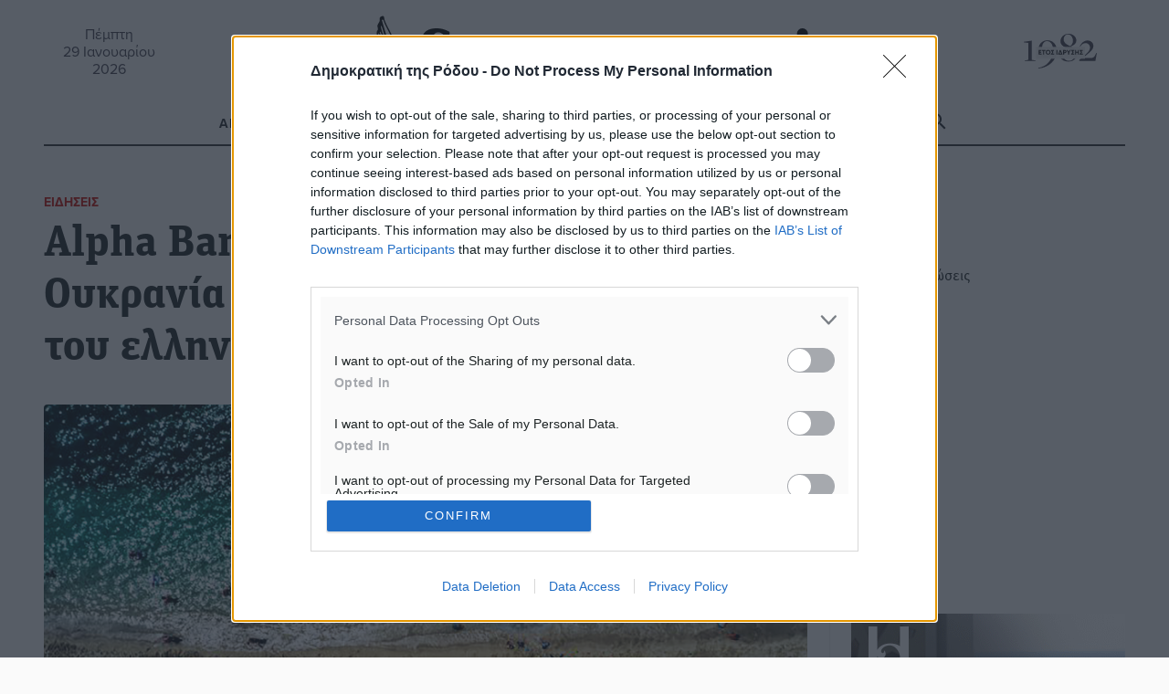

--- FILE ---
content_type: text/html; charset=UTF-8
request_url: https://www.dimokratiki.gr/11-05-2022/alpha-bank-o-polemos-stin-oykrania-den-anekopse-to-rimpaoynt-toy-ellinikoy-toyrismoy/
body_size: 40774
content:
<!DOCTYPE html>
<html lang="el" prefix="og: https://ogp.me/ns# fb: https://ogp.me/ns/fb#"> 
<head>
	<meta charset="UTF-8">
	<meta name="viewport" content="width=device-width, initial-scale=1.0, shrink-to-fit=no">

	<meta name='robots' content='index, follow, max-image-preview:large, max-snippet:-1, max-video-preview:-1' />
	<link rel="preconnect" href="https://use.typekit.net">
<!-- Jetpack Site Verification Tags -->
<meta name="google-site-verification" content="jwOmle3ixNYWN5XRGzNliN07LXy8EnlC_Zvx96gwix8" />
<meta name="facebook-domain-verification" content="zf3d8b1edwrfm42ceftrtrnqmpik95" />

	<!-- This site is optimized with the Yoast SEO Premium plugin v26.8 (Yoast SEO v26.8) - https://yoast.com/product/yoast-seo-premium-wordpress/ -->
	<title>Alpha Bank: O πόλεμος στην Ουκρανία δεν ανέκοψε το ριμπάουντ του ελληνικού τουρισμού - Δημοκρατική της Ρόδου</title>
	<meta name="description" content="Alpha Bank: O πόλεμος στην Ουκρανία δεν ανέκοψε το ριμπάουντ του ελληνικού τουρισμού" />
	<link rel="canonical" href="https://www.dimokratiki.gr/11-05-2022/alpha-bank-o-polemos-stin-oykrania-den-anekopse-to-rimpaoynt-toy-ellinikoy-toyrismoy/" />
	<!-- / Yoast SEO Premium plugin. -->


<link rel='dns-prefetch' href='//stats.wp.com' />
<link rel='dns-prefetch' href='//use.typekit.net' />
<link rel='dns-prefetch' href='//jetpack.wordpress.com' />
<link rel='dns-prefetch' href='//s0.wp.com' />
<link rel='dns-prefetch' href='//public-api.wordpress.com' />
<link rel='dns-prefetch' href='//0.gravatar.com' />
<link rel='dns-prefetch' href='//1.gravatar.com' />
<link rel='dns-prefetch' href='//2.gravatar.com' />
<link rel='dns-prefetch' href='//widgets.wp.com' />
<link rel='dns-prefetch' href='//www.googletagmanager.com' />
<link rel="alternate" type="application/rss+xml" title="Ροή RSS &raquo; Δημοκρατική της Ρόδου" href="https://www.dimokratiki.gr/feed/" />
<link rel="alternate" type="application/rss+xml" title="Ροή Σχολίων &raquo; Δημοκρατική της Ρόδου" href="https://www.dimokratiki.gr/comments/feed/" />
<link rel="alternate" type="application/rss+xml" title="Ροή Σχολίων Δημοκρατική της Ρόδου &raquo; Alpha Bank: O πόλεμος στην Ουκρανία δεν ανέκοψε το ριμπάουντ του ελληνικού τουρισμού" href="https://www.dimokratiki.gr/11-05-2022/alpha-bank-o-polemos-stin-oykrania-den-anekopse-to-rimpaoynt-toy-ellinikoy-toyrismoy/feed/" />
<link rel="alternate" title="oEmbed (JSON)" type="application/json+oembed" href="https://www.dimokratiki.gr/wp-json/oembed/1.0/embed?url=https%3A%2F%2Fwww.dimokratiki.gr%2F11-05-2022%2Falpha-bank-o-polemos-stin-oykrania-den-anekopse-to-rimpaoynt-toy-ellinikoy-toyrismoy%2F" />
<link rel="alternate" title="oEmbed (XML)" type="text/xml+oembed" href="https://www.dimokratiki.gr/wp-json/oembed/1.0/embed?url=https%3A%2F%2Fwww.dimokratiki.gr%2F11-05-2022%2Falpha-bank-o-polemos-stin-oykrania-den-anekopse-to-rimpaoynt-toy-ellinikoy-toyrismoy%2F&#038;format=xml" />
		<!-- This site uses the Google Analytics by ExactMetrics plugin v8.11.1 - Using Analytics tracking - https://www.exactmetrics.com/ -->
							<script src="//www.googletagmanager.com/gtag/js?id=G-F1VN8VN58D"  data-cfasync="false" data-wpfc-render="false" type="text/javascript" async></script>
			<script data-cfasync="false" data-wpfc-render="false" type="text/javascript">
				var em_version = '8.11.1';
				var em_track_user = true;
				var em_no_track_reason = '';
								var ExactMetricsDefaultLocations = {"page_location":"https:\/\/www.dimokratiki.gr\/11-05-2022\/alpha-bank-o-polemos-stin-oykrania-den-anekopse-to-rimpaoynt-toy-ellinikoy-toyrismoy\/"};
								if ( typeof ExactMetricsPrivacyGuardFilter === 'function' ) {
					var ExactMetricsLocations = (typeof ExactMetricsExcludeQuery === 'object') ? ExactMetricsPrivacyGuardFilter( ExactMetricsExcludeQuery ) : ExactMetricsPrivacyGuardFilter( ExactMetricsDefaultLocations );
				} else {
					var ExactMetricsLocations = (typeof ExactMetricsExcludeQuery === 'object') ? ExactMetricsExcludeQuery : ExactMetricsDefaultLocations;
				}

								var disableStrs = [
										'ga-disable-G-F1VN8VN58D',
									];

				/* Function to detect opted out users */
				function __gtagTrackerIsOptedOut() {
					for (var index = 0; index < disableStrs.length; index++) {
						if (document.cookie.indexOf(disableStrs[index] + '=true') > -1) {
							return true;
						}
					}

					return false;
				}

				/* Disable tracking if the opt-out cookie exists. */
				if (__gtagTrackerIsOptedOut()) {
					for (var index = 0; index < disableStrs.length; index++) {
						window[disableStrs[index]] = true;
					}
				}

				/* Opt-out function */
				function __gtagTrackerOptout() {
					for (var index = 0; index < disableStrs.length; index++) {
						document.cookie = disableStrs[index] + '=true; expires=Thu, 31 Dec 2099 23:59:59 UTC; path=/';
						window[disableStrs[index]] = true;
					}
				}

				if ('undefined' === typeof gaOptout) {
					function gaOptout() {
						__gtagTrackerOptout();
					}
				}
								window.dataLayer = window.dataLayer || [];

				window.ExactMetricsDualTracker = {
					helpers: {},
					trackers: {},
				};
				if (em_track_user) {
					function __gtagDataLayer() {
						dataLayer.push(arguments);
					}

					function __gtagTracker(type, name, parameters) {
						if (!parameters) {
							parameters = {};
						}

						if (parameters.send_to) {
							__gtagDataLayer.apply(null, arguments);
							return;
						}

						if (type === 'event') {
														parameters.send_to = exactmetrics_frontend.v4_id;
							var hookName = name;
							if (typeof parameters['event_category'] !== 'undefined') {
								hookName = parameters['event_category'] + ':' + name;
							}

							if (typeof ExactMetricsDualTracker.trackers[hookName] !== 'undefined') {
								ExactMetricsDualTracker.trackers[hookName](parameters);
							} else {
								__gtagDataLayer('event', name, parameters);
							}
							
						} else {
							__gtagDataLayer.apply(null, arguments);
						}
					}

					__gtagTracker('js', new Date());
					__gtagTracker('set', {
						'developer_id.dNDMyYj': true,
											});
					if ( ExactMetricsLocations.page_location ) {
						__gtagTracker('set', ExactMetricsLocations);
					}
										__gtagTracker('config', 'G-F1VN8VN58D', {"forceSSL":"true"} );
										window.gtag = __gtagTracker;										(function () {
						/* https://developers.google.com/analytics/devguides/collection/analyticsjs/ */
						/* ga and __gaTracker compatibility shim. */
						var noopfn = function () {
							return null;
						};
						var newtracker = function () {
							return new Tracker();
						};
						var Tracker = function () {
							return null;
						};
						var p = Tracker.prototype;
						p.get = noopfn;
						p.set = noopfn;
						p.send = function () {
							var args = Array.prototype.slice.call(arguments);
							args.unshift('send');
							__gaTracker.apply(null, args);
						};
						var __gaTracker = function () {
							var len = arguments.length;
							if (len === 0) {
								return;
							}
							var f = arguments[len - 1];
							if (typeof f !== 'object' || f === null || typeof f.hitCallback !== 'function') {
								if ('send' === arguments[0]) {
									var hitConverted, hitObject = false, action;
									if ('event' === arguments[1]) {
										if ('undefined' !== typeof arguments[3]) {
											hitObject = {
												'eventAction': arguments[3],
												'eventCategory': arguments[2],
												'eventLabel': arguments[4],
												'value': arguments[5] ? arguments[5] : 1,
											}
										}
									}
									if ('pageview' === arguments[1]) {
										if ('undefined' !== typeof arguments[2]) {
											hitObject = {
												'eventAction': 'page_view',
												'page_path': arguments[2],
											}
										}
									}
									if (typeof arguments[2] === 'object') {
										hitObject = arguments[2];
									}
									if (typeof arguments[5] === 'object') {
										Object.assign(hitObject, arguments[5]);
									}
									if ('undefined' !== typeof arguments[1].hitType) {
										hitObject = arguments[1];
										if ('pageview' === hitObject.hitType) {
											hitObject.eventAction = 'page_view';
										}
									}
									if (hitObject) {
										action = 'timing' === arguments[1].hitType ? 'timing_complete' : hitObject.eventAction;
										hitConverted = mapArgs(hitObject);
										__gtagTracker('event', action, hitConverted);
									}
								}
								return;
							}

							function mapArgs(args) {
								var arg, hit = {};
								var gaMap = {
									'eventCategory': 'event_category',
									'eventAction': 'event_action',
									'eventLabel': 'event_label',
									'eventValue': 'event_value',
									'nonInteraction': 'non_interaction',
									'timingCategory': 'event_category',
									'timingVar': 'name',
									'timingValue': 'value',
									'timingLabel': 'event_label',
									'page': 'page_path',
									'location': 'page_location',
									'title': 'page_title',
									'referrer' : 'page_referrer',
								};
								for (arg in args) {
																		if (!(!args.hasOwnProperty(arg) || !gaMap.hasOwnProperty(arg))) {
										hit[gaMap[arg]] = args[arg];
									} else {
										hit[arg] = args[arg];
									}
								}
								return hit;
							}

							try {
								f.hitCallback();
							} catch (ex) {
							}
						};
						__gaTracker.create = newtracker;
						__gaTracker.getByName = newtracker;
						__gaTracker.getAll = function () {
							return [];
						};
						__gaTracker.remove = noopfn;
						__gaTracker.loaded = true;
						window['__gaTracker'] = __gaTracker;
					})();
									} else {
										console.log("");
					(function () {
						function __gtagTracker() {
							return null;
						}

						window['__gtagTracker'] = __gtagTracker;
						window['gtag'] = __gtagTracker;
					})();
									}
			</script>
							<!-- / Google Analytics by ExactMetrics -->
		<style id='wp-img-auto-sizes-contain-inline-css' type='text/css'>
img:is([sizes=auto i],[sizes^="auto," i]){contain-intrinsic-size:3000px 1500px}
/*# sourceURL=wp-img-auto-sizes-contain-inline-css */
</style>
<style id='wp-block-library-inline-css' type='text/css'>
:root{--wp-block-synced-color:#7a00df;--wp-block-synced-color--rgb:122,0,223;--wp-bound-block-color:var(--wp-block-synced-color);--wp-editor-canvas-background:#ddd;--wp-admin-theme-color:#007cba;--wp-admin-theme-color--rgb:0,124,186;--wp-admin-theme-color-darker-10:#006ba1;--wp-admin-theme-color-darker-10--rgb:0,107,160.5;--wp-admin-theme-color-darker-20:#005a87;--wp-admin-theme-color-darker-20--rgb:0,90,135;--wp-admin-border-width-focus:2px}@media (min-resolution:192dpi){:root{--wp-admin-border-width-focus:1.5px}}.wp-element-button{cursor:pointer}:root .has-very-light-gray-background-color{background-color:#eee}:root .has-very-dark-gray-background-color{background-color:#313131}:root .has-very-light-gray-color{color:#eee}:root .has-very-dark-gray-color{color:#313131}:root .has-vivid-green-cyan-to-vivid-cyan-blue-gradient-background{background:linear-gradient(135deg,#00d084,#0693e3)}:root .has-purple-crush-gradient-background{background:linear-gradient(135deg,#34e2e4,#4721fb 50%,#ab1dfe)}:root .has-hazy-dawn-gradient-background{background:linear-gradient(135deg,#faaca8,#dad0ec)}:root .has-subdued-olive-gradient-background{background:linear-gradient(135deg,#fafae1,#67a671)}:root .has-atomic-cream-gradient-background{background:linear-gradient(135deg,#fdd79a,#004a59)}:root .has-nightshade-gradient-background{background:linear-gradient(135deg,#330968,#31cdcf)}:root .has-midnight-gradient-background{background:linear-gradient(135deg,#020381,#2874fc)}:root{--wp--preset--font-size--normal:16px;--wp--preset--font-size--huge:42px}.has-regular-font-size{font-size:1em}.has-larger-font-size{font-size:2.625em}.has-normal-font-size{font-size:var(--wp--preset--font-size--normal)}.has-huge-font-size{font-size:var(--wp--preset--font-size--huge)}.has-text-align-center{text-align:center}.has-text-align-left{text-align:left}.has-text-align-right{text-align:right}.has-fit-text{white-space:nowrap!important}#end-resizable-editor-section{display:none}.aligncenter{clear:both}.items-justified-left{justify-content:flex-start}.items-justified-center{justify-content:center}.items-justified-right{justify-content:flex-end}.items-justified-space-between{justify-content:space-between}.screen-reader-text{border:0;clip-path:inset(50%);height:1px;margin:-1px;overflow:hidden;padding:0;position:absolute;width:1px;word-wrap:normal!important}.screen-reader-text:focus{background-color:#ddd;clip-path:none;color:#444;display:block;font-size:1em;height:auto;left:5px;line-height:normal;padding:15px 23px 14px;text-decoration:none;top:5px;width:auto;z-index:100000}html :where(.has-border-color){border-style:solid}html :where([style*=border-top-color]){border-top-style:solid}html :where([style*=border-right-color]){border-right-style:solid}html :where([style*=border-bottom-color]){border-bottom-style:solid}html :where([style*=border-left-color]){border-left-style:solid}html :where([style*=border-width]){border-style:solid}html :where([style*=border-top-width]){border-top-style:solid}html :where([style*=border-right-width]){border-right-style:solid}html :where([style*=border-bottom-width]){border-bottom-style:solid}html :where([style*=border-left-width]){border-left-style:solid}html :where(img[class*=wp-image-]){height:auto;max-width:100%}:where(figure){margin:0 0 1em}html :where(.is-position-sticky){--wp-admin--admin-bar--position-offset:var(--wp-admin--admin-bar--height,0px)}@media screen and (max-width:600px){html :where(.is-position-sticky){--wp-admin--admin-bar--position-offset:0px}}

/*# sourceURL=wp-block-library-inline-css */
</style><style id='global-styles-inline-css' type='text/css'>
:root{--wp--preset--aspect-ratio--square: 1;--wp--preset--aspect-ratio--4-3: 4/3;--wp--preset--aspect-ratio--3-4: 3/4;--wp--preset--aspect-ratio--3-2: 3/2;--wp--preset--aspect-ratio--2-3: 2/3;--wp--preset--aspect-ratio--16-9: 16/9;--wp--preset--aspect-ratio--9-16: 9/16;--wp--preset--color--black: #000000;--wp--preset--color--cyan-bluish-gray: #abb8c3;--wp--preset--color--white: #ffffff;--wp--preset--color--pale-pink: #f78da7;--wp--preset--color--vivid-red: #cf2e2e;--wp--preset--color--luminous-vivid-orange: #ff6900;--wp--preset--color--luminous-vivid-amber: #fcb900;--wp--preset--color--light-green-cyan: #7bdcb5;--wp--preset--color--vivid-green-cyan: #00d084;--wp--preset--color--pale-cyan-blue: #8ed1fc;--wp--preset--color--vivid-cyan-blue: #0693e3;--wp--preset--color--vivid-purple: #9b51e0;--wp--preset--gradient--vivid-cyan-blue-to-vivid-purple: linear-gradient(135deg,rgb(6,147,227) 0%,rgb(155,81,224) 100%);--wp--preset--gradient--light-green-cyan-to-vivid-green-cyan: linear-gradient(135deg,rgb(122,220,180) 0%,rgb(0,208,130) 100%);--wp--preset--gradient--luminous-vivid-amber-to-luminous-vivid-orange: linear-gradient(135deg,rgb(252,185,0) 0%,rgb(255,105,0) 100%);--wp--preset--gradient--luminous-vivid-orange-to-vivid-red: linear-gradient(135deg,rgb(255,105,0) 0%,rgb(207,46,46) 100%);--wp--preset--gradient--very-light-gray-to-cyan-bluish-gray: linear-gradient(135deg,rgb(238,238,238) 0%,rgb(169,184,195) 100%);--wp--preset--gradient--cool-to-warm-spectrum: linear-gradient(135deg,rgb(74,234,220) 0%,rgb(151,120,209) 20%,rgb(207,42,186) 40%,rgb(238,44,130) 60%,rgb(251,105,98) 80%,rgb(254,248,76) 100%);--wp--preset--gradient--blush-light-purple: linear-gradient(135deg,rgb(255,206,236) 0%,rgb(152,150,240) 100%);--wp--preset--gradient--blush-bordeaux: linear-gradient(135deg,rgb(254,205,165) 0%,rgb(254,45,45) 50%,rgb(107,0,62) 100%);--wp--preset--gradient--luminous-dusk: linear-gradient(135deg,rgb(255,203,112) 0%,rgb(199,81,192) 50%,rgb(65,88,208) 100%);--wp--preset--gradient--pale-ocean: linear-gradient(135deg,rgb(255,245,203) 0%,rgb(182,227,212) 50%,rgb(51,167,181) 100%);--wp--preset--gradient--electric-grass: linear-gradient(135deg,rgb(202,248,128) 0%,rgb(113,206,126) 100%);--wp--preset--gradient--midnight: linear-gradient(135deg,rgb(2,3,129) 0%,rgb(40,116,252) 100%);--wp--preset--font-size--small: 13px;--wp--preset--font-size--medium: 20px;--wp--preset--font-size--large: 36px;--wp--preset--font-size--x-large: 42px;--wp--preset--spacing--20: 0.44rem;--wp--preset--spacing--30: 0.67rem;--wp--preset--spacing--40: 1rem;--wp--preset--spacing--50: 1.5rem;--wp--preset--spacing--60: 2.25rem;--wp--preset--spacing--70: 3.38rem;--wp--preset--spacing--80: 5.06rem;--wp--preset--shadow--natural: 6px 6px 9px rgba(0, 0, 0, 0.2);--wp--preset--shadow--deep: 12px 12px 50px rgba(0, 0, 0, 0.4);--wp--preset--shadow--sharp: 6px 6px 0px rgba(0, 0, 0, 0.2);--wp--preset--shadow--outlined: 6px 6px 0px -3px rgb(255, 255, 255), 6px 6px rgb(0, 0, 0);--wp--preset--shadow--crisp: 6px 6px 0px rgb(0, 0, 0);}:where(.is-layout-flex){gap: 0.5em;}:where(.is-layout-grid){gap: 0.5em;}body .is-layout-flex{display: flex;}.is-layout-flex{flex-wrap: wrap;align-items: center;}.is-layout-flex > :is(*, div){margin: 0;}body .is-layout-grid{display: grid;}.is-layout-grid > :is(*, div){margin: 0;}:where(.wp-block-columns.is-layout-flex){gap: 2em;}:where(.wp-block-columns.is-layout-grid){gap: 2em;}:where(.wp-block-post-template.is-layout-flex){gap: 1.25em;}:where(.wp-block-post-template.is-layout-grid){gap: 1.25em;}.has-black-color{color: var(--wp--preset--color--black) !important;}.has-cyan-bluish-gray-color{color: var(--wp--preset--color--cyan-bluish-gray) !important;}.has-white-color{color: var(--wp--preset--color--white) !important;}.has-pale-pink-color{color: var(--wp--preset--color--pale-pink) !important;}.has-vivid-red-color{color: var(--wp--preset--color--vivid-red) !important;}.has-luminous-vivid-orange-color{color: var(--wp--preset--color--luminous-vivid-orange) !important;}.has-luminous-vivid-amber-color{color: var(--wp--preset--color--luminous-vivid-amber) !important;}.has-light-green-cyan-color{color: var(--wp--preset--color--light-green-cyan) !important;}.has-vivid-green-cyan-color{color: var(--wp--preset--color--vivid-green-cyan) !important;}.has-pale-cyan-blue-color{color: var(--wp--preset--color--pale-cyan-blue) !important;}.has-vivid-cyan-blue-color{color: var(--wp--preset--color--vivid-cyan-blue) !important;}.has-vivid-purple-color{color: var(--wp--preset--color--vivid-purple) !important;}.has-black-background-color{background-color: var(--wp--preset--color--black) !important;}.has-cyan-bluish-gray-background-color{background-color: var(--wp--preset--color--cyan-bluish-gray) !important;}.has-white-background-color{background-color: var(--wp--preset--color--white) !important;}.has-pale-pink-background-color{background-color: var(--wp--preset--color--pale-pink) !important;}.has-vivid-red-background-color{background-color: var(--wp--preset--color--vivid-red) !important;}.has-luminous-vivid-orange-background-color{background-color: var(--wp--preset--color--luminous-vivid-orange) !important;}.has-luminous-vivid-amber-background-color{background-color: var(--wp--preset--color--luminous-vivid-amber) !important;}.has-light-green-cyan-background-color{background-color: var(--wp--preset--color--light-green-cyan) !important;}.has-vivid-green-cyan-background-color{background-color: var(--wp--preset--color--vivid-green-cyan) !important;}.has-pale-cyan-blue-background-color{background-color: var(--wp--preset--color--pale-cyan-blue) !important;}.has-vivid-cyan-blue-background-color{background-color: var(--wp--preset--color--vivid-cyan-blue) !important;}.has-vivid-purple-background-color{background-color: var(--wp--preset--color--vivid-purple) !important;}.has-black-border-color{border-color: var(--wp--preset--color--black) !important;}.has-cyan-bluish-gray-border-color{border-color: var(--wp--preset--color--cyan-bluish-gray) !important;}.has-white-border-color{border-color: var(--wp--preset--color--white) !important;}.has-pale-pink-border-color{border-color: var(--wp--preset--color--pale-pink) !important;}.has-vivid-red-border-color{border-color: var(--wp--preset--color--vivid-red) !important;}.has-luminous-vivid-orange-border-color{border-color: var(--wp--preset--color--luminous-vivid-orange) !important;}.has-luminous-vivid-amber-border-color{border-color: var(--wp--preset--color--luminous-vivid-amber) !important;}.has-light-green-cyan-border-color{border-color: var(--wp--preset--color--light-green-cyan) !important;}.has-vivid-green-cyan-border-color{border-color: var(--wp--preset--color--vivid-green-cyan) !important;}.has-pale-cyan-blue-border-color{border-color: var(--wp--preset--color--pale-cyan-blue) !important;}.has-vivid-cyan-blue-border-color{border-color: var(--wp--preset--color--vivid-cyan-blue) !important;}.has-vivid-purple-border-color{border-color: var(--wp--preset--color--vivid-purple) !important;}.has-vivid-cyan-blue-to-vivid-purple-gradient-background{background: var(--wp--preset--gradient--vivid-cyan-blue-to-vivid-purple) !important;}.has-light-green-cyan-to-vivid-green-cyan-gradient-background{background: var(--wp--preset--gradient--light-green-cyan-to-vivid-green-cyan) !important;}.has-luminous-vivid-amber-to-luminous-vivid-orange-gradient-background{background: var(--wp--preset--gradient--luminous-vivid-amber-to-luminous-vivid-orange) !important;}.has-luminous-vivid-orange-to-vivid-red-gradient-background{background: var(--wp--preset--gradient--luminous-vivid-orange-to-vivid-red) !important;}.has-very-light-gray-to-cyan-bluish-gray-gradient-background{background: var(--wp--preset--gradient--very-light-gray-to-cyan-bluish-gray) !important;}.has-cool-to-warm-spectrum-gradient-background{background: var(--wp--preset--gradient--cool-to-warm-spectrum) !important;}.has-blush-light-purple-gradient-background{background: var(--wp--preset--gradient--blush-light-purple) !important;}.has-blush-bordeaux-gradient-background{background: var(--wp--preset--gradient--blush-bordeaux) !important;}.has-luminous-dusk-gradient-background{background: var(--wp--preset--gradient--luminous-dusk) !important;}.has-pale-ocean-gradient-background{background: var(--wp--preset--gradient--pale-ocean) !important;}.has-electric-grass-gradient-background{background: var(--wp--preset--gradient--electric-grass) !important;}.has-midnight-gradient-background{background: var(--wp--preset--gradient--midnight) !important;}.has-small-font-size{font-size: var(--wp--preset--font-size--small) !important;}.has-medium-font-size{font-size: var(--wp--preset--font-size--medium) !important;}.has-large-font-size{font-size: var(--wp--preset--font-size--large) !important;}.has-x-large-font-size{font-size: var(--wp--preset--font-size--x-large) !important;}
/*# sourceURL=global-styles-inline-css */
</style>

<style id='classic-theme-styles-inline-css' type='text/css'>
/*! This file is auto-generated */
.wp-block-button__link{color:#fff;background-color:#32373c;border-radius:9999px;box-shadow:none;text-decoration:none;padding:calc(.667em + 2px) calc(1.333em + 2px);font-size:1.125em}.wp-block-file__button{background:#32373c;color:#fff;text-decoration:none}
/*# sourceURL=/wp-includes/css/classic-themes.min.css */
</style>
<link rel='stylesheet' id='contact-form-7-css' href='https://www.dimokratiki.gr/wp-content/plugins/contact-form-7/includes/css/styles.css?ver=6.1.4' type='text/css' media='all' />
<link rel='stylesheet' id='fm-weather-css' href='https://www.dimokratiki.gr/wp-content/plugins/dimokratiki-weather/weather.css?ver=6.9' type='text/css' media='all' />
<link rel='stylesheet' id='grmlt-plugin-css' href='https://www.dimokratiki.gr/wp-content/plugins/greek-multi-tool/public/css/grmlt-plugin-public.css?ver=2.4.0' type='text/css' media='all' />
<link rel='stylesheet' id='prisna-social-counter-css' href='https://www.dimokratiki.gr/wp-content/plugins/social-counter/styles/prisna-social-counter.css?ver=3.1' type='text/css' media='all' />
<link rel='stylesheet' id='dimokratiki-styles-css' href='https://www.dimokratiki.gr/wp-content/themes/dimokratiki-2026/assets/build/css/main.css?ver=1765311349' type='text/css' media='all' />
<link rel='stylesheet' id='adobe_fonts-css' href='https://use.typekit.net/vxf8vxo.css?ver=6.9' type='text/css' media='all' />
<script type="text/javascript" src="https://www.dimokratiki.gr/wp-content/plugins/exactmetrics-premium/assets/js/frontend-gtag.min.js?ver=8.11.1" id="exactmetrics-frontend-script-js" async="async" data-wp-strategy="async"></script>
<script data-cfasync="false" data-wpfc-render="false" type="text/javascript" id='exactmetrics-frontend-script-js-extra'>/* <![CDATA[ */
var exactmetrics_frontend = {"js_events_tracking":"true","download_extensions":"doc,pdf,ppt,zip,xls,docx,pptx,xlsx","inbound_paths":"[{\"path\":\"\\\/go\\\/\",\"label\":\"affiliate\"},{\"path\":\"\\\/recommend\\\/\",\"label\":\"affiliate\"}]","home_url":"https:\/\/www.dimokratiki.gr","hash_tracking":"false","v4_id":"G-F1VN8VN58D"};/* ]]> */
</script>
<script type="text/javascript" src="https://www.dimokratiki.gr/wp-includes/js/jquery/jquery.min.js?ver=3.7.1" id="jquery-core-js"></script>
<script type="text/javascript" src="https://www.dimokratiki.gr/wp-content/plugins/adrotate-pro/library/jquery.groups.js" id="adrotate-groups-js"></script>
<script type="text/javascript" src="https://www.dimokratiki.gr/wp-content/plugins/greek-multi-tool/public/js/grmlt-plugin-public.js?ver=2.4.0" id="grmlt-plugin-js"></script>
<script type="text/javascript" src="https://www.dimokratiki.gr/wp-content/plugins/greek-multi-tool/admin/functions/function.js?ver=6.9" id="grmlt_custom_js-js"></script>
<link rel="https://api.w.org/" href="https://www.dimokratiki.gr/wp-json/" /><link rel="alternate" title="JSON" type="application/json" href="https://www.dimokratiki.gr/wp-json/wp/v2/posts/632896" />
<link rel='shortlink' href='https://www.dimokratiki.gr/?p=632896' />

<!-- This site is using AdRotate Professional v5.26.2 to display their advertisements - https://ajdg.solutions/ -->
<!-- AdRotate CSS -->
<style type="text/css" media="screen">
	.g { margin:0px; padding:0px; overflow:hidden; line-height:1; zoom:1; }
	.g img { height:auto; }
	.g-col { position:relative; float:left; }
	.g-col:first-child { margin-left: 0; }
	.g-col:last-child { margin-right: 0; }
	.g-wall { display:block; position:fixed; left:0; top:0; width:100%; height:100%; z-index:-1; }
	.woocommerce-page .g, .bbpress-wrapper .g { margin: 20px auto; clear:both; }
	.g-21 { margin:0px 0px 0px 0px;width:100%; max-width:768px; height:100%; max-height:90px; }
	.g-38 {  width:100%; max-width:300px;  height:100%; max-height:250px; margin: 0 auto; }
	.g-39 {  width:100%; max-width:300px;  height:100%; max-height:250px; margin: 0 auto; }
	.g-40 {  width:100%; max-width:300px;  height:100%; max-height:250px; margin: 0 auto; }
	.g-41 {  width:100%; max-width:300px;  height:100%; max-height:250px; margin: 0 auto; }
	.g-42 {  width:100%; max-width:300px;  height:100%; max-height:250px; margin: 0 auto; }
	.g-43 {  width:100%; max-width:300px;  height:100%; max-height:250px; margin: 0 auto; }
	.g-44 {  width:100%; max-width:300px;  height:100%; max-height:250px; margin: 0 auto; }
	.g-45 {  width:100%; max-width:300px;  height:100%; max-height:250px; margin: 0 auto; }
	.g-65 {  margin: 0 auto; }
	.g-191 {  width:100%; max-width:300px;  height:100%; max-height:250px; margin: 0 auto; }
	.g-192 {  width:100%; max-width:300px;  height:100%; max-height:250px; margin: 0 auto; }
	.g-233 {  margin: 0 auto; }
	@media only screen and (max-width: 480px) {
		.g-col, .g-dyn, .g-single { width:100%; margin-left:0; margin-right:0; }
		.woocommerce-page .g, .bbpress-wrapper .g { margin: 10px auto; }
	}
.ajdg_bnnrwidgets, .ajdg_grpwidgets { overflow:hidden; padding:0; }
.5e5d43c98eca5, .5e5d43c98edf4 { overflow:hidden; padding:0; }
</style>
<!-- /AdRotate CSS -->

<meta name="mobile-web-app-capable" content="yes">
<meta name="apple-mobile-web-app-capable" content="yes">
<meta name="apple-mobile-web-app-title" content="Δημοκρατική της Ρόδου - ΚΑΘΗΜΕΡΙΝΗ ΑΝΕΞΑΡΤΗΤΗ ΕΦΗΜΕΡΙΔΑ">
	<style>img#wpstats{display:none}</style>
		<link rel="apple-touch-icon" sizes="180x180" href="/wp-content/uploads/fbrfg/apple-touch-icon.png">
<link rel="icon" type="image/png" sizes="32x32" href="/wp-content/uploads/fbrfg/favicon-32x32.png">
<link rel="icon" type="image/png" sizes="16x16" href="/wp-content/uploads/fbrfg/favicon-16x16.png">
<link rel="manifest" href="/wp-content/uploads/fbrfg/site.webmanifest">
<link rel="mask-icon" href="/wp-content/uploads/fbrfg/safari-pinned-tab.svg" color="#5bbad5">
<link rel="shortcut icon" href="/wp-content/uploads/fbrfg/favicon.ico">
<meta name="msapplication-TileColor" content="#da532c">
<meta name="msapplication-config" content="/wp-content/uploads/fbrfg/browserconfig.xml">
<meta name="theme-color" content="#ffffff"><!-- HFCM by 99 Robots - Snippet # 1: ΙnMoby Choice Header -->
<!-- InMobi Choice. Consent Manager Tag v3.0 (for TCF 2.2) -->
<script type="text/javascript" async=true>
(function() {
var host = window.location.hostname;
var element = document.createElement('script');
var firstScript = document.getElementsByTagName('script')[0];
var url = 'https://cmp.inmobi.com'
.concat('/choice/', 'WLbaEcS3kSWjt', '/', host, '/choice.js?tag_version=V3');
var uspTries = 0;
var uspTriesLimit = 3;
element.async = true;
element.type = 'text/javascript';
element.src = url;

firstScript.parentNode.insertBefore(element, firstScript);

function makeStub() {
var TCF_LOCATOR_NAME = '__tcfapiLocator';
var queue = [];
var win = window;
var cmpFrame;

function addFrame() {
var doc = win.document;
var otherCMP = !!(win.frames[TCF_LOCATOR_NAME]);

if (!otherCMP) {
if (doc.body) {
var iframe = doc.createElement('iframe');

iframe.style.cssText = 'display:none';
iframe.name = TCF_LOCATOR_NAME;
doc.body.appendChild(iframe);
} else {
setTimeout(addFrame, 5);
}
}
return !otherCMP;
}

function tcfAPIHandler() {
var gdprApplies;
var args = arguments;

if (!args.length) {
return queue;
} else if (args[0] === 'setGdprApplies') {
if (
args.length > 3 &&
args[2] === 2 &&
typeof args[3] === 'boolean'
) {
gdprApplies = args[3];
if (typeof args[2] === 'function') {
args[2]('set', true);
}
}
} else if (args[0] === 'ping') {
var retr = {
gdprApplies: gdprApplies,
cmpLoaded: false,
cmpStatus: 'stub'
};

if (typeof args[2] === 'function') {
args[2](retr);
}
} else {
if(args[0] === 'init' && typeof args[3] === 'object') {
args[3] = Object.assign(args[3], { tag_version: 'V3' });
}
queue.push(args);
}
}

function postMessageEventHandler(event) {
var msgIsString = typeof event.data === 'string';
var json = {};

try {
if (msgIsString) {
json = JSON.parse(event.data);
} else {
json = event.data;
}
} catch (ignore) {}

var payload = json.__tcfapiCall;

if (payload) {
window.__tcfapi(
payload.command,
payload.version,
function(retValue, success) {
var returnMsg = {
  __tcfapiReturn: {
    returnValue: retValue,
    success: success,
    callId: payload.callId
  }
};
if (msgIsString) {
  returnMsg = JSON.stringify(returnMsg);
}
if (event && event.source && event.source.postMessage) {
  event.source.postMessage(returnMsg, '*');
}
},
payload.parameter
);
}
}

while (win) {
try {
if (win.frames[TCF_LOCATOR_NAME]) {
cmpFrame = win;
break;
}
} catch (ignore) {}

if (win === window.top) {
break;
}
win = win.parent;
}
if (!cmpFrame) {
addFrame();
win.__tcfapi = tcfAPIHandler;
win.addEventListener('message', postMessageEventHandler, false);
}
};

makeStub();

function makeGppStub() {
const CMP_ID = 10;
const SUPPORTED_APIS = [
'2:tcfeuv2',
'6:uspv1',
'7:usnatv1',
'8:usca',
'9:usvav1',
'10:uscov1',
'11:usutv1',
'12:usctv1'
];

window.__gpp_addFrame = function (n) {
if (!window.frames[n]) {
if (document.body) {
var i = document.createElement("iframe");
i.style.cssText = "display:none";
i.name = n;
document.body.appendChild(i);
} else {
window.setTimeout(window.__gpp_addFrame, 10, n);
}
}
};
window.__gpp_stub = function () {
var b = arguments;
__gpp.queue = __gpp.queue || [];
__gpp.events = __gpp.events || [];

if (!b.length || (b.length == 1 && b[0] == "queue")) {
return __gpp.queue;
}

if (b.length == 1 && b[0] == "events") {
return __gpp.events;
}

var cmd = b[0];
var clb = b.length > 1 ? b[1] : null;
var par = b.length > 2 ? b[2] : null;
if (cmd === "ping") {
clb(
{
gppVersion: "1.1", // must be “Version.Subversion”, current: “1.1”
cmpStatus: "stub", // possible values: stub, loading, loaded, error
cmpDisplayStatus: "hidden", // possible values: hidden, visible, disabled
signalStatus: "not ready", // possible values: not ready, ready
supportedAPIs: SUPPORTED_APIS, // list of supported APIs
cmpId: CMP_ID, // IAB assigned CMP ID, may be 0 during stub/loading
sectionList: [],
applicableSections: [-1],
gppString: "",
parsedSections: {},
},
true
);
} else if (cmd === "addEventListener") {
if (!("lastId" in __gpp)) {
__gpp.lastId = 0;
}
__gpp.lastId++;
var lnr = __gpp.lastId;
__gpp.events.push({
id: lnr,
callback: clb,
parameter: par,
});
clb(
{
eventName: "listenerRegistered",
listenerId: lnr, // Registered ID of the listener
data: true, // positive signal
pingData: {
  gppVersion: "1.1", // must be “Version.Subversion”, current: “1.1”
  cmpStatus: "stub", // possible values: stub, loading, loaded, error
  cmpDisplayStatus: "hidden", // possible values: hidden, visible, disabled
  signalStatus: "not ready", // possible values: not ready, ready
  supportedAPIs: SUPPORTED_APIS, // list of supported APIs
  cmpId: CMP_ID, // list of supported APIs
  sectionList: [],
  applicableSections: [-1],
  gppString: "",
  parsedSections: {},
},
},
true
);
} else if (cmd === "removeEventListener") {
var success = false;
for (var i = 0; i < __gpp.events.length; i++) {
if (__gpp.events[i].id == par) {
__gpp.events.splice(i, 1);
success = true;
break;
}
}
clb(
{
eventName: "listenerRemoved",
listenerId: par, // Registered ID of the listener
data: success, // status info
pingData: {
  gppVersion: "1.1", // must be “Version.Subversion”, current: “1.1”
  cmpStatus: "stub", // possible values: stub, loading, loaded, error
  cmpDisplayStatus: "hidden", // possible values: hidden, visible, disabled
  signalStatus: "not ready", // possible values: not ready, ready
  supportedAPIs: SUPPORTED_APIS, // list of supported APIs
  cmpId: CMP_ID, // CMP ID
  sectionList: [],
  applicableSections: [-1],
  gppString: "",
  parsedSections: {},
},
},
true
);
} else if (cmd === "hasSection") {
clb(false, true);
} else if (cmd === "getSection" || cmd === "getField") {
clb(null, true);
}
//queue all other commands
else {
__gpp.queue.push([].slice.apply(b));
}
};
window.__gpp_msghandler = function (event) {
var msgIsString = typeof event.data === "string";
try {
var json = msgIsString ? JSON.parse(event.data) : event.data;
} catch (e) {
var json = null;
}
if (typeof json === "object" && json !== null && "__gppCall" in json) {
var i = json.__gppCall;
window.__gpp(
i.command,
function (retValue, success) {
var returnMsg = {
  __gppReturn: {
    returnValue: retValue,
    success: success,
    callId: i.callId,
  },
};
event.source.postMessage(msgIsString ? JSON.stringify(returnMsg) : returnMsg, "*");
},
"parameter" in i ? i.parameter : null,
"version" in i ? i.version : "1.1"
);
}
};
if (!("__gpp" in window) || typeof window.__gpp !== "function") {
window.__gpp = window.__gpp_stub;
window.addEventListener("message", window.__gpp_msghandler, false);
window.__gpp_addFrame("__gppLocator");
}
};

makeGppStub();

var uspStubFunction = function() {
var arg = arguments;
if (typeof window.__uspapi !== uspStubFunction) {
setTimeout(function() {
if (typeof window.__uspapi !== 'undefined') {
window.__uspapi.apply(window.__uspapi, arg);
}
}, 500);
}
};

var checkIfUspIsReady = function() {
uspTries++;
if (window.__uspapi === uspStubFunction && uspTries < uspTriesLimit) {
console.warn('USP is not accessible');
} else {
clearInterval(uspInterval);
}
};

if (typeof window.__uspapi === 'undefined') {
window.__uspapi = uspStubFunction;
var uspInterval = setInterval(checkIfUspIsReady, 6000);
}
})();
</script>
<!-- End InMobi Choice. Consent Manager Tag v3.0 (for TCF 2.2) -->
<!-- /end HFCM by 99 Robots -->
<!-- AdRotate JS -->
<script type="text/javascript">
jQuery(document).ready(function(){if(jQuery.fn.gslider) {
	jQuery('.g-38').gslider({groupid:38,speed:6000,repeat_impressions:'N'});
	jQuery('.g-39').gslider({groupid:39,speed:6000,repeat_impressions:'N'});
	jQuery('.g-40').gslider({groupid:40,speed:6000,repeat_impressions:'N'});
	jQuery('.g-41').gslider({groupid:41,speed:6000,repeat_impressions:'N'});
	jQuery('.g-42').gslider({groupid:42,speed:6000,repeat_impressions:'N'});
	jQuery('.g-43').gslider({groupid:43,speed:6000,repeat_impressions:'N'});
	jQuery('.g-44').gslider({groupid:44,speed:6000,repeat_impressions:'N'});
	jQuery('.g-45').gslider({groupid:45,speed:6000,repeat_impressions:'N'});
	jQuery('.g-191').gslider({groupid:191,speed:6000,repeat_impressions:'Y'});
	jQuery('.g-192').gslider({groupid:192,speed:6000,repeat_impressions:'Y'});
}});
</script>
<!-- /AdRotate JS -->

<link rel="icon" href="https://www.dimokratiki.gr/wp-content/uploads/2022/08/cropped-FAVICONNEWDIMO-32x32.png" sizes="32x32" />
<link rel="icon" href="https://www.dimokratiki.gr/wp-content/uploads/2022/08/cropped-FAVICONNEWDIMO-192x192.png" sizes="192x192" />
<link rel="apple-touch-icon" href="https://www.dimokratiki.gr/wp-content/uploads/2022/08/cropped-FAVICONNEWDIMO-180x180.png" />
<meta name="msapplication-TileImage" content="https://www.dimokratiki.gr/wp-content/uploads/2022/08/cropped-FAVICONNEWDIMO-270x270.png" />

    <!-- START - Open Graph and Twitter Card Tags 3.3.9 -->
     <!-- Facebook Open Graph -->
      <meta property="og:locale" content="el_GR"/>
      <meta property="og:site_name" content="Δημοκρατική της Ρόδου"/>
      <meta property="og:title" content="Alpha Bank: O πόλεμος στην Ουκρανία δεν ανέκοψε το ριμπάουντ του ελληνικού τουρισμού - Δημοκρατική της Ρόδου"/>
      <meta property="og:url" content="https://www.dimokratiki.gr/11-05-2022/alpha-bank-o-polemos-stin-oykrania-den-anekopse-to-rimpaoynt-toy-ellinikoy-toyrismoy/"/>
      <meta property="og:type" content="article"/>
      <meta property="og:description" content="Alpha Bank: O πόλεμος στην Ουκρανία δεν ανέκοψε το ριμπάουντ του ελληνικού τουρισμού"/>
      <meta property="og:image" content="https://www.dimokratiki.gr/wp-content/uploads/2021/10/paralia-akti-1.jpg"/>
      <meta property="og:image:url" content="https://www.dimokratiki.gr/wp-content/uploads/2021/10/paralia-akti-1.jpg"/>
      <meta property="og:image:secure_url" content="https://www.dimokratiki.gr/wp-content/uploads/2021/10/paralia-akti-1.jpg"/>
    <meta property="og:image:width" content="1024"/>
                            <meta property="og:image:height" content="683"/>
                          <meta property="article:published_time" content="2022-05-11T09:25:02+00:00"/>
      <meta property="article:modified_time" content="2022-05-11T09:25:02+03:00" />
      <meta property="og:updated_time" content="2022-05-11T09:25:02+03:00" />
      <meta property="article:section" content="Ειδήσεις"/>
      <meta property="article:publisher" content="https://www.facebook.com/dimokratiki"/>
      <meta property="fb:app_id" content="1441736212847727"/>
     <!-- Google+ / Schema.org -->
     <!-- Twitter Cards -->
      <meta name="twitter:title" content="Alpha Bank: O πόλεμος στην Ουκρανία δεν ανέκοψε το ριμπάουντ του ελληνικού τουρισμού - Δημοκρατική της Ρόδου"/>
      <meta name="twitter:url" content="https://www.dimokratiki.gr/11-05-2022/alpha-bank-o-polemos-stin-oykrania-den-anekopse-to-rimpaoynt-toy-ellinikoy-toyrismoy/"/>
      <meta name="twitter:description" content="Alpha Bank: O πόλεμος στην Ουκρανία δεν ανέκοψε το ριμπάουντ του ελληνικού τουρισμού"/>
      <meta name="twitter:image" content="https://www.dimokratiki.gr/wp-content/uploads/2021/10/paralia-akti-1.jpg"/>
      <meta name="twitter:card" content="summary_large_image"/>
      <meta name="twitter:site" content="@dimokratikinews"/>
     <!-- SEO -->
     <!-- Misc. tags -->
     <!-- is_singular | yoast_seo -->
    <!-- END - Open Graph and Twitter Card Tags 3.3.9 -->
        
    
	<link rel="apple-touch-icon" sizes="180x180" href="https://www.dimokratiki.gr/wp-content/themes/dimokratiki-2026/assets/favicon/apple-touch-icon.png">
	<link rel="icon" type="image/png" sizes="32x32" href="https://www.dimokratiki.gr/wp-content/themes/dimokratiki-2026/assets/favicon/favicon-32x32.png">
	<link rel="icon" type="image/png" sizes="16x16" href="https://www.dimokratiki.gr/wp-content/themes/dimokratiki-2026/assets/favicon/favicon-16x16.png">
	<link rel="manifest" href="https://www.dimokratiki.gr/wp-content/themes/dimokratiki-2026/assets/favicon/site.webmanifest">
	<link rel="mask-icon" href="https://www.dimokratiki.gr/wp-content/themes/dimokratiki-2026/assets/favicon/safari-pinned-tab.svg" color="#5bbad5">
	<meta name="msapplication-TileColor" content="#da532c">
	<meta name="theme-color" content="#ffffff">

</head>

<body class="wp-singular post-template-default single single-post postid-632896 single-format-standard wp-embed-responsive wp-theme-dimokratiki-2026">

	
	<!-- Main Container -->
	<div id="page">

		<!-- Site Header -->

		

<header class="site-header" role="banner">

	<div class="wrapper">

		<!-- Brand & Logos -->
		<div class="brand">

			<div class="brand-date">
				<div>
					<span class="cdate">Πέμπτη <br/> 29 Ιανουαρίου 2026</span>
				</div>

			</div>
			
			<div class="brand-logo">

				<a href="https://www.dimokratiki.gr/" title="Δημοκρατική - Η Εφημερίδα της Ρόδου" rel="home" itemprop="url"  aria-label="Homepage">
					<img src="https://www.dimokratiki.gr/wp-content/themes/dimokratiki-2026/resources/dimokratiki-full-logo.svg" alt="δημοκρατική" />
				</a>

				<!-- Toggle Offcancas Button -->
				<div class="button-wrapper">
					<button class="menu-toggle" type="button" data-toggle="offcanvas" aria-label="Open navigation">
						<span class="burger-icon"></span>
					</button>
				</div>
				<!-- / Toggle Offcancas Button -->

			</div>

			<div class="brand-text">
				
				<a href="https://www.dimokratiki.gr/identity/"><img src="https://www.dimokratiki.gr/wp-content/themes/dimokratiki-2026/assets/build/images/1982.svg" alt="Από το 1982 η Εφημερίδα της Ρόδου" /></a>
				
			</div>

		</div>
		<!-- / Brand & Logos -->

	</div>

</header>


<section id="navigation" class="navigation">

	<div class="wrapper">

		<!-- Main Menu -->

<div>
	<div id="top-menu-container" class="main-menu"><ul id="menu-top-nav" class="navbar meta-cnd-bold"><li class="menu-logo"><i class="icon-peristeri"></i></li><li itemscope="itemscope" itemtype="https://www.schema.org/SiteNavigationElement" id="menu-item-175" class="menu-item menu-item-type-custom menu-item-object-custom menu-item-175 nav-item"><a title="Αρχική" href="/" class="nav-link">Αρχική</a></li>
<li itemscope="itemscope" itemtype="https://www.schema.org/SiteNavigationElement" id="menu-item-390975" class="menu-item menu-item-type-taxonomy menu-item-object-category menu-item-390975 nav-item"><a title="Τοπικά" href="https://www.dimokratiki.gr/category/local-news/" class="nav-link">Τοπικά</a></li>
<li itemscope="itemscope" itemtype="https://www.schema.org/SiteNavigationElement" id="menu-item-150" class="menu-item menu-item-type-taxonomy menu-item-object-category current-post-ancestor current-menu-parent current-post-parent active menu-item-150 nav-item"><a title="Ειδήσεις" href="https://www.dimokratiki.gr/category/news/" class="nav-link">Ειδήσεις</a></li>
<li itemscope="itemscope" itemtype="https://www.schema.org/SiteNavigationElement" id="menu-item-151" class="menu-item menu-item-type-taxonomy menu-item-object-category menu-item-151 nav-item"><a title="Ρεπορτάζ" href="https://www.dimokratiki.gr/category/reportage/" class="nav-link">Ρεπορτάζ</a></li>
<li itemscope="itemscope" itemtype="https://www.schema.org/SiteNavigationElement" id="menu-item-149" class="menu-item menu-item-type-taxonomy menu-item-object-category menu-item-149 nav-item"><a title="Αθλητικά" href="https://www.dimokratiki.gr/category/sports/" class="nav-link">Αθλητικά</a></li>
<li itemscope="itemscope" itemtype="https://www.schema.org/SiteNavigationElement" id="menu-item-152" class="menu-item menu-item-type-taxonomy menu-item-object-category menu-item-152 nav-item"><a title="Συνεντεύξεις" href="https://www.dimokratiki.gr/category/interviews/" class="nav-link">Συνεντεύξεις</a></li>
<li itemscope="itemscope" itemtype="https://www.schema.org/SiteNavigationElement" id="menu-item-321" class="menu-item menu-item-type-taxonomy menu-item-object-category menu-item-321 nav-item"><a title="Πολιτιστικά" href="https://www.dimokratiki.gr/category/politistika/" class="nav-link">Πολιτιστικά</a></li>
<li><a id="search-button" class="search-toggle" href="#"><i class="icon-search"></i></a></li></ul></div></div>

<!-- /Main Menu -->		
<!-- Hidden Search Container -->

<div id="site-search" class="site-search">

	<div class="wrapper">

		<div id="search" class="clearfix">
			<form role="search" id="search-form"  class="clearfix" method="get" action="https://www.dimokratiki.gr/" >
				<label for="s">Αναζήτηση:</label>
				<input class="slide-search-field" type="search" value="" name="s" id="s" placeholder="π.χ. τουρισμός..." />
			</form>
		</div>

	</div>
</div>

<!-- / Hidden Search Container -->
	</div>
	
</section>
		<!-- / Site Header -->

		<!-- Main Content -->
		<div id="main-content" class="main-content">
<section id="site-content" role="main">

	<main>

		<div class="main-layout">

			<div class="wrapper" id="post-wrapper">

				<div class="layout-container">

					<!-- Main Post Content -->
					<div class="post-main">

						
<article class="post-632896 post type-post status-publish format-standard has-post-thumbnail hentry category-news tag-ellada" id="post-632896" itemscope="" itemtype="https://schema.org/NewsArticle">

	<header>
		<span class="top-meta"><a href="https://www.dimokratiki.gr/category/news/" rel="category tag">Ειδήσεις</a></span>
		<h1 class="post-title" itemprop="headline"> Alpha Bank: O πόλεμος στην Ουκρανία δεν ανέκοψε το ριμπάουντ του ελληνικού τουρισμού </h1>
	</header>
	
	<meta itemprop="mainEntityOfPage" content="true">

	<!-- Featured Media -->
	
<figure class="main-image ratio">

	<img width="1024" height="683" src="https://www.dimokratiki.gr/wp-content/uploads/2021/10/paralia-akti-1.jpg" class="attachment-632896 size-632896 wp-post-image" alt="" post-img="" decoding="async" fetchpriority="high" srcset="https://www.dimokratiki.gr/wp-content/uploads/2021/10/paralia-akti-1.jpg 1024w, https://www.dimokratiki.gr/wp-content/uploads/2021/10/paralia-akti-1-620x414.jpg 620w, https://www.dimokratiki.gr/wp-content/uploads/2021/10/paralia-akti-1-940x627.jpg 940w, https://www.dimokratiki.gr/wp-content/uploads/2021/10/paralia-akti-1-300x200.jpg 300w, https://www.dimokratiki.gr/wp-content/uploads/2021/10/paralia-akti-1-768x512.jpg 768w" sizes="(max-width: 1024px) 100vw, 1024px" />
	<meta itemprop="image" content="https://www.dimokratiki.gr/wp-content/uploads/2021/10/paralia-akti-1.jpg" />
	
</figure>
	<!-- / Featured Media -->

	<div class="post-container">

		<div class="post-inner">

			<div class="post-meta">

				<div class="post-author">
					Από:
					<a href="https://www.dimokratiki.gr/author/newsroom/" itemscope="" itemtype="https://schema.org/Person" itemprop="author">
						<span itemprop="name">news room</span>
					</a>
				</div>

				<div>
					<time class="published" itemprop="datePublished" content="2022-05-11T09:25:02+03:00" pubdate>
						<i class="icon-calendar"></i>  &nbsp; 11 Μαΐου 2022 09:25 
					</time> 

					<meta itemprop="dateModified" content="2022-05-11T09:25:02+03:00" />
				</div>

			</div>

			<div class="entry-content" itemprop="articleBody">

				<p>Τα τρία κανάλια μέσω των οποίων επηρεάζεται ο ελληνικός τουρισμός από τις εξελίξεις &#8211; Μικρές οι συνέπειες από τη ρωσική η εισβολή στην Ουκρανία</p>
<p>Η οικονομική ευημερία της Ελλάδας είναι συνυφασμένη με την ανάπτυξη του τουρισμού που αποτελεί έναν από τους κομβικούς κλάδους της, με σημαντική πολλαπλασιαστική επίδραση στην οικονομία. Αν και η περίοδος του Μεσοπολέμου, κατά τη διάρκεια της οποίας ιδρύθηκε ο Ελληνικός Οργανισμός Τουρισμού (ΕΟΤ) το 1929, ήταν μεγάλης σημασίας για τον ελληνικό τουρισμό, οι κρατικές πολιτικές που οδήγησαν στη μετάβαση της χώρας στον σύγχρονο μαζικό τουρισμό, υιοθετήθηκαν μετά τον Β’ Παγκόσμιο Πόλεμο. Αυτή η περίοδος χαρακτηρίστηκε, μεταξύ άλλων, από την προσφορά, ομαδικών ταξιδιωτικών προγραμμάτων μέσω διεθνών, ταξιδιωτικών γραφείων. Οι κρατικές πρωτοβουλίες ήταν σύμφωνες με την ιδέα του Σχεδίου Μάρσαλ, δίνοντας έμφαση στην εφαρμογή του Προγράμματος «Ξενία», το οποίο περιλάμβανε τον σχεδιασμό ενός δικτύου σύγχρονων ξενοδοχείων, οργανωμένων παραλιών, κατασκηνώσεων, καθώς και τη χρηματοδότηση διαφημιστικών εκστρατειών, αναδεικνύοντας τα εξαιρετικά, φυσικά και πολιτιστικά χαρακτηριστικά της χώρας μας.</p>
<p>Επιπλέον, κατά την περίοδο της εντυπωσιακής οικονομικής ανάπτυξης της ελληνικής οικονομίας, μεταξύ 1953 και 1973, οι ταξιδιωτικές εισπράξεις, παράλληλα με τα έσοδα από τη ναυτιλία και τα εμβάσματα των μεταναστών, στήριξαν σε μεγάλο βαθμό το ισοζύγιο τρεχουσών συναλλαγών της χώρας. Αργότερα, στη δεκαετία του 1980, οι επενδύσεις στον τουριστικό τομέα στηρίχθηκαν από τις ευνοϊκές συνθήκες χρηματοδότησης μέσω του τραπεζικού συστήματος, οδηγώντας στη δημιουργία πληθώρας μικρομεσαίων τουριστικών επιχειρήσεων.</p>
<p>Ο στόχος αυτής της μελέτης είναι τριπλός: πρώτον, να αναδείξει το αποτύπωμα της πανδημίας στον εγχώριο τουριστικό κλάδο. Δεύτερον, να αξιολογήσει την ταχύτητα και την ένταση της ανάκαμψης και, τρίτον, να εμβαθύνει στις κύριες ευκαιρίες και απειλές που μπορεί να προκύψουν και να οδηγήσουν τελικά στην αναμόρφωση του τουριστικού κλάδου.</p>
<p>Στο πλαίσιο ενός ταχέως εξελισσόμενου περιβάλλοντος, παρουσιάζονται, επίσης, τα megatrends που θα επικρατήσουν μακροπρόθεσμα και θα υπαγορεύσουν τις προτιμήσεις των τουριστών και την προσαρμογή των επιχειρηματικών μοντέλων του κλάδου.</p>
<p>Ο τουρισμός ως «σωσίβια λέμβος» της ελληνικής οικονομίας στην περίοδο της οικονομικής κρίσης<br />
Την τελευταία δεκαετία, ο τουριστικός κλάδος της Ελλάδας  άνθισε, καθώς η ελκυστικότητά της χώρας ως ταξιδιωτικός προορισμός παρέμεινε υψηλή, ενώ οι υποδομές αναβαθμίστηκαν σε μεγάλο βαθμό. Ο αριθμός των εισερχόμενων τουριστών και ταξιδιωτικών εισπράξεων διπλασιάστηκε κατά την περίοδο 2010-2019, παράλληλα με την άνθηση του τουρισμού παγκοσμίως, «απορροφώντας», ως έναν βαθμό, τους κραδασμούς της υφεσιακής διαταραχής που ακολούθησε την εγχώρια κρίση χρέους, το 2010. Ωστόσο, η υψηλή εξάρτηση της ελληνικής οικονομίας από τον τουρισμό, την καθιστά ευάλωτη σε εξωτερικές διαταραχές, όπως, η πρόσφατη πανδημική κρίση.</p>
<p>Προ πανδημίας, οι ταξιδιωτικές εισπράξεις αποτελούσαν σημαντικό μέρος των εξαγωγών υπηρεσιών (44%, κατά μέσο όρο, την περίοδο 2015-2019), μετριάζοντας, ως έναν βαθμό, το έλλειμμα του ισοζυγίου τρεχουσών συναλλαγών, το οποίο στην Ελλάδα οφείλεται κυρίως στο σχετικά υψηλό έλλειμμα του εμπορικού ισοζυγίου. Οι ταξιδιωτικές εισπράξεις «κάλυπταν», κατά μέσο όρο, από το 2015 έως το 2019, το εμπορικό έλλειμμα κατά 76%, που σημαίνει ότι ο τουρισμός ήταν η κύρια πηγή «χρηματοδότησης» του εμπορικού ελλείμματος (Γράφημα 1). Σύμφωνα με τη διεθνή βιβλιογραφία, τα κύρια χαρακτηριστικά ενός τέτοιου μοντέλου οικονομικής ανάπτυξης είναι τα ακόλουθα: Πρώτον, οι ταξιδιωτικές εισπράξεις «χρηματοδοτούν» επενδύσεις υποδομών, ενισχύοντας την παραγωγικότητα και την αποδοτικότητα των τοπικών επιχειρήσεων. Δεύτερον, η αύξηση της τουριστικής ζήτησης βελτιώνει τους όρους του εμπορίου, ενισχύει τη δημιουργία θέσεων εργασίας, αλλά και την ενσωμάτωση της τεχνολογικής προόδου. Τρίτον, τα έσοδα από τον τουρισμό παράγουν σημαντικές εξωτερικές οικονομίες (externalities), συμπιέζοντας το κόστος παραγωγής των τοπικών επιχειρήσεων και σε άλλους τομείς της οικονομίας.</p>
<p>Η έντονη λοιπόν τουριστική δραστηριότητα της προηγούμενης δεκαετίας, λειτούργησε ουσιαστικά ως «σωσίβια λέμβος», αφού απορρόφησε, μερικώς, το παρατεταμένο υφεσιακό shock στην Ελλάδα. Η σχεδόν αμείωτη ανοδική εισροή ξένων τουριστών ήταν το αποτέλεσμα:</p>
<p>Πρώτον, της επίδρασης εισοδήματος, η οποία προήλθε κυρίως από το υψηλότερο διαθέσιμο εισόδημα σε πραγματικούς όρους, των εισερχόμενων τουριστών και το οποίο είναι συμβατό με την ανοδική πορεία του παγκόσμιου ΑΕΠ.</p>
<p>Δεύτερον, της επίδρασης τιμών, που προήλθε, κυρίως, από το μειωμένο κόστος εργασίας, ως αποτέλεσμα της πολιτικής εσωτερικής υποτίμησης που εφαρμόσθηκε στο πλαίσιο των σχεδίων διάσωσης και οικονομικής προσαρμογής, μετά την κρίση του ελληνικού χρέους το 2010. Η πραγματική σταθμισμένη συναλλαγματική ισοτιμία (REER), η οποία είναι ένας δείκτης της ανταγωνιστικότητας μιας χώρας σε σχέση με τους κύριους ανταγωνιστές της, σε όρους μοναδιαίου κόστους εργασίας (ULC), μειώθηκε την τελευταία δεκαετία. Η μείωση της ισοτιμίας, αντανακλά ουσιαστικά την ενίσχυση της ανταγωνιστικότητας της χώρας, υπό την έννοια, ότι το κόστος εργασίας στην Ελλάδα ήταν χαμηλότερο σε σύγκριση με τους εμπορικούς εταίρους της χώρας. Η REER, σε όρους Δείκτη Τιμών Καταναλωτή (CPI), μειώθηκε επίσης, μεταξύ 2010 και 2019, υποδεικνύοντας ότι οι τιμές στην Ελλάδα ήταν πιο ανταγωνιστικές σε σύγκριση με τη συγκεκριμένη ομάδα ανταγωνιστριών χωρών. Λαμβάνοντας υπόψη ότι τα διεθνώς εμπορεύσιμα “αγαθά”, όπως οι τουριστικές υπηρεσίες είναι γενικά πιο εκτεθειμένα στον διεθνή ανταγωνισμό, θεωρείται ότι η επίδραση της τιμής ήταν ακόμη πιο έντονη στον τουριστικό τομέα.</p>
<p>Τρίτον, της επίδρασης υποκατάστασης, καθώς εξωτερικοί παράγοντες και γεγονότα, είχαν ως αποτέλεσμα την προσέλκυση τουριστικών ροών από το εξωτερικό και την απόσπαση μεριδίου αγοράς</p>
<p>από τους ανταγωνιστές. Συγκεκριμένα, στις αρχές της δεκαετίας του 2000, η επενδυτική δραστηριότητα λόγω της προετοιμασίας των Ολυμπιακών Αγώνων στην Αθήνα διευκόλυνε την περαιτέρω επέκταση του τουριστικού κλάδου, ενώ την επόμενη δεκαετία, γεωπολιτικές εξελίξεις όπως η Αραβική Άνοιξη και η πολιτική αστάθεια στην Τουρκία μετά το αποτυχημένο πραξικόπημα, οδήγησαν σε ήπια αύξηση του μεριδίου αγοράς της Ελλάδας στις αφίξεις από το εξωτερικό, συγκριτικά με τους κύριους ανταγωνιστές της στη Μεσόγειο.</p>
<p>Post-pandemic rebound:  Ό,τι δεν σε σκοτώνει, σε κάνει πιο δυνατό!<br />
Κύριο χαρακτηριστικό της πανδημίας ήταν το μεγάλο shock ζήτησης, εξαιτίας των ταξιδιωτικών περιορισμών και των λοιπών μέτρων, που οδήγησε σε απότομη και μεγάλη πτώση των τουριστικών εισροών. Αυτό οδήγησε σε επιδείνωση του ελλείμματος του ισοζυγίου τρεχουσών συναλλαγών και άρα σε σημαντική απώλεια εγχώριου προϊόντος. Τούτο αποτελεί ένδειξη της υψηλής εξάρτησης της ελληνικής οικονομίας από τον τουρισμό. Συγκεκριμένα, το 2020 οι ταξιδιωτικές εισπράξεις αντιπροσώπευαν μόλις το 19% των συνολικών εισπράξεων υπηρεσιών και κάλυψαν το εμπορικό έλλειμμα, μόνο κατά 23%.</p>
<p>Έτσι, η Ελλάδα υπέστη ένα βαθύ υφεσιακό shock το 2020, το οποίο υπερέβη σημαντικά τον μέσο όρο του ΟΟΣΑ, κυρίως λόγω της υψηλής εξάρτησής της από τον τουρισμό. Το Γράφημα 2 απεικονίζει την ισχυρή σχέση μεταξύ του βαθμού εξάρτησης από τον τουρισμό και του μεγέθους του υφεσιακού shock. Οι χώρες που εξαρτώνται σε μεγάλο βαθμό από τον τουρισμό, όπως η Ελλάδα, υπέστησαν τις μεγαλύτερες απώλειες, σε όρους εγχώριου προϊόντος. Στο Γράφημα 2, ο οριζόντιος άξονας μετρά την απώλεια σε όρους ΑΕΠ στις χώρες του ΟΟΣΑ, η οποία υπολογίζεται ως η διαφορά μεταξύ των ρυθμών μεγέθυνσης του πραγματικού ΑΕΠ του 2020 των επιλεγμένων χωρών και των αντίστοιχων προβλέψεων του ΟΟΣΑ τον Νοέμβριο του 2019. Ουσιαστικά, αποτελεί μια μέτρηση των επιπτώσεων της πανδημικής κρίσης στην οικονομική δραστηριότητα ανά χώρα. Ο κατακόρυφος άξονας δείχνει τη συνολική συμβολή του τουρισμού στο ΑΕΠ το 2019.</p>
<p>Οι χώρες με συγκριτικά υψηλότερη τουριστική συνεισφορά στο ΑΕΠ, υπέστησαν τις μεγαλύτερες απώλειες εγχώριου προϊόντος, το 2020. Συγκεκριμένα, η πρόβλεψη του ΟΟΣΑ τον Νοέμβριο του 2019 για το πραγματικό ΑΕΠ της Ελλάδας ήταν αύξηση κατά 2,1% το 2020, ενώ περίπου ένα έτος αργότερα, η ελληνική οικονομία κατέγραψε πτώση 9%. Αυτό αποδόθηκε, μεταξύ άλλων παραγόντων, στην υψηλή συνολική συνεισφορά του τουρισμού στην ελληνική οικονομία, η οποία υπολογίζεται άνω του 20% του ΑΕΠ.</p>
<p>&nbsp;</p>
<p>Το 2021, ο εντυπωσιακά υψηλός αριθμός τουριστών που επισκέφθηκαν την Ελλάδα τους θερινούς μήνες (Γράφημα 4α), συνέβαλε σημαντικά στην ισχυρή ανάκαμψη του ΑΕΠ (+8,3%). Η εξέλιξη αυτή μπορεί να συγκριθεί με την προηγούμενη οικονομική κρίση, όταν ο τουρισμός λειτούργησε ως «σωσίβια λέμβος» για την ελληνική οικονομία. Η εισροή επισκεπτών και τα έσοδα που επέφεραν (Γράφημα 4β), στήριξε την οικονομική ανάκαμψη της Ελλάδας, ώστε να αντισταθμίσει σχεδόν το σύνολο της ζημίας που υπέστη το ΑΕΠ κατά το πρώτο έτος της πανδημίας (2020: -9%).</p>
<p>Πριν το ξέσπασμα της πανδημίας, ένα μεταβαλλόμενο τοπίο αναδυόταν στην τουριστική βιομηχανία παγκοσμίως. Οι προτιμήσεις των πελατών άλλαζαν γρήγορα και οι επιχειρήσεις ανταποκρίθηκαν μέσω ενός ευρύτατου φάσματος δράσεων σε συγκεκριμένους τομείς: ευελιξία στις πολιτικές κρατήσεων και ακύρωσης, δημιουργία ψηφιακού brand, διαδικτυακές αναζητήσεις, δημιουργικότητα και διαφοροποίηση υπηρεσιών. Τα επιχειρηματικά μοντέλα είχαν ήδη αρχίσει να προσαρμόζονται σε ένα απαιτητικό περιβάλλον, ωστόσο η πανδημία επιτάχυνε τεκτονικές αλλαγές στην οικονομία που αναμένονταν να εφαρμοστούν τις επόμενες δεκαετίες, ειδικά όσον αφορά την ψηφιακή τεχνολογία. Επιπλέον, η ανάγκη συνδυασμού μιας ευχάριστης εμπειρίας διακοπών με αυστηρότερες υγειονομικές συνθήκες και κοινωνική αποστασιοποίηση θα είναι πιθανώς ένα μονιμότερο χαρακτηριστικό στο μέλλον, το οποίο θα μεταμορφώσει τον τουριστικό τομέα.</p>
<p>Το μεταπανδημικό περιβάλλον κυριαρχείται επίσης από διάφορα megatrends (βλ. Μέρος Β του Δελτίου Τύπου στα ελληνικά), όπως: (i) την επέκταση της οικονομίας διαμοιρασμού, που αύξησε τον ανταγωνισμό τιμών στον τομέα της φιλοξενίας, οδηγώντας σε περαιτέρω αύξηση των τουριστικών ροών· (ii) την «πράσινη μετάβαση» ως επιτακτική ανάγκη για την αντιμετώπιση της κλιματικής αλλαγής και των περιβαλλοντικών επιπτώσεων σε πολλές πτυχές της ζωής μας, συμπεριλαμβανομένων των ταξιδιών και του τουρισμού· (iii) τον ψηφιακό μετασχηματισμό, που επηρεάζει το μοντέλο εργασίας, τις επιλογές διακοπών, καθώς και τον τρόπο παροχής των υπηρεσιών· (iv) τα νέα πρότυπα κοινωνικής αποστασιοποίησης, ως κληρονομιά της πανδημίας· (v) την προώθηση της προσβασιμότητας· (vi) τη γήρανση του πληθυσμού και την προσαρμογή του τουριστικού κλάδου, προκειμένου να εξελιχθεί, παράλληλα με τις δημογραφικές αλλαγές και τις επιπτώσεις της, π.χ. τη μεταβολή της ζήτησης για τουριστικές υπηρεσίες των διαφορετικών ηλικιακών ομάδων και την εμφάνιση νέων καταναλωτικών προτύπων.</p>
<p>&nbsp;</p>
<p>Η νέα γεωπολιτική αστάθεια και οι επιδράσεις της<br />
Στον απόηχο της ρωσικής εισβολής στην Ουκρανία τον Φεβρουάριο του 2022, η προσδοκώμενη ισχυρή</p>
<p>δυναμική του τουρισμού στην Ελλάδα αναμένεται να επιβραδυνθεί ελαφρώς, αλλά δεν αναμένεται να ανακοπεί. Ο πόλεμος μεταξύ Ρωσίας και Ουκρανίας αναμένεται να επηρεάσει τον τουριστικό τομέα μέσω τριών καναλιών.</p>
<p>Πρώτον, μέσω της απουσίας των Ρώσων τουριστών. Ο αντίκτυπος αυτός, ωστόσο, αναμένεται να είναι περιορισμένος -δεδομένου του χαμηλού μεριδίου αγοράς των Ρώσων τουριστών στις αφίξεις της Ελλάδας (Γράφημα 3α). Όπως φαίνεται στο γράφημα, μετά την κρίση της Κριμαίας το 2014, οι τουριστικές εισροές από τη Ρωσία μειώθηκαν σταδιακά, κυρίως λόγω της υποτίμησης του ρουβλίου έναντι του ευρώ. Παράλληλα, το μερίδιο αγοράς των ρωσικών αφίξεων στην Τουρκία αυξήθηκε κατακόρυφα, ιδιαίτερα μετά το 2017, ως αποτέλεσμα της υποτίμησης της τουρκικής λίρας, αντανακλώντας, εν μέρει, μια επίδραση υποκατάστασης (το αντίστοιχο μερίδιο στην Ελλάδα μειώθηκε). Το 2019, οι Ρώσοι τουρίστες αντιπροσώπευαν το 1,9% των συνολικών αφίξεων τουριστών στην Ελλάδα, ενώ το αντίστοιχο μερίδιο για την Ουκρανία ήταν ακόμη μικρότερο. Το μερίδιο των αφίξεων από τη Ρωσία μειώθηκε στο 0,3% το 2020, εξαιτίας των περιοριστικών μέτρων, σημειώνοντας μόνο οριακή άνοδο στο 0,8% το 2021. Όσον αφορά τις ταξιδιωτικές εισπράξεις, τα αντίστοιχα μερίδια διαμορφώθηκαν στο 2,4% το 2019 και στο 1,1% το 2021.</p>
<p>Δεύτερον, μέσω της αναμενόμενης μείωσης της αγοραστικής δύναμης των καταναλωτών στις χώρες προέλευσης (Ηνωμένο Βασίλειο, Γερμανία, Ιταλία, Γαλλία, Ρουμανία, ΗΠΑ κ.λπ.) ως συνέπεια των αυξανόμενων τιμών της ενέργειας. Αυτό αναμένεται να οδηγήσει σε πιθανή επιβράδυνση των τουριστικών αφίξεων -δεδομένης της θετικής τους συσχέτισης με το κατά κεφαλήν ΑΕΠ, όπως απεικονίζεται στο Γράφημα 3β- και, κατά συνέπεια, των ταξιδιωτικών εισπράξεων. Ωστόσο, αυτός ο αντίκτυπος μπορεί να αντισταθμιστεί εν μέρει, από τις συσσωρευμένες αποταμιεύσεις κατά τη διάρκεια της πανδημίας και την τάση για αυξημένη κατανάλωση στη μετά πανδημική περίοδο.</p>
<p>&nbsp;</p>
<p>&nbsp;</p>
<p>Τρίτον, μέσω του υψηλότερου κόστους λειτουργίας, εξαιτίας των απότομων αυξήσεων στις τιμές της ενέργειας που μειώνουν τα περιθώρια κέρδους των επιχειρήσεων του τουριστικού κλάδου.</p>
<p>Συμπερασματικές παρατηρήσεις της μελέτης – Προτάσεις οικονομικής πολιτικής και επιχειρηματικής στρατηγικής<br />
Από τις αρχές του 21ου αιώνα και επί σχεδόν δύο δεκαετίες, η ταξιδιωτική κίνηση αυξήθηκε σημαντικά παγκοσμίως, παρά την παγκόσμια οικονομική κρίση το 2008. Η διαπίστωση αυτή ενισχύει το επιχείρημα ότι η τουριστική βιομηχανία αποτελεί ένα πολύ σημαντικό τμήμα της παγκόσμιας οικονομίας,</p>
<p>Graph 4. The impact of the pandemic in 2020 on International Tourist Arrivals and Receipts and the 2021 rebound</p>
<p>Sources: Bank of Greece, Eurostat</p>
<p>επηρεάζοντας το βιοτικό και το πολιτιστικό επίπεδο των χωρών. Επιπλέον, η ψηφιακή μετάβαση και ιδιαίτερα η αναβάθμιση των τηλεπικοινωνιών, τόσο σε όρους ποιότητας όσο και σε όρους ταχύτητας παροχής υπηρεσιών, έχει δημιουργήσει μια παγκόσμια «πολυπολιτισμική κοινότητα», ενισχύοντας περαιτέρω την τουριστική δραστηριότητα. Παράλληλα, ο ανταγωνισμός στις υπηρεσίες καταλυμάτων και εστίασης έχει ενταθεί σημαντικά, λόγω της αυξανόμενης χρήσης των μηχανών αναζήτησης που αντιστοιχίζουν αποτελεσματικά τις προτιμήσεις των καταναλωτών με τη διαθεσιμότητα και την ποιότητα των υπηρεσιών που προσφέρονται σε οποιοδήποτε κατάλυμα, ή χώρο εστίασης, οπουδήποτε στον κόσμο ικανοποιώντας παράλληλα τους εισοδηματικούς περιορισμούς των νοικοκυριών.</p>
<p>Η μεγάλη άνοδος της διεθνούς ταξιδιωτικής κίνησης, ωστόσο, κατέστησε τη μετάδοση μιας μολυσματικής νόσου από χώρα σε χώρα, μια ταχεία διαδικασία. Η πανδημία COVID-19 είχε δυσμενείς επιπτώσεις σε πολλούς κλάδους παγκοσμίως και κυρίως στον τουρισμό και τις μεταφορές. Οι υπεύθυνοι χάραξης πολιτικής και ο επιχειρηματικός τομέας θα πρέπει να χαρτογραφήσουν (i) την πορεία ανάκαμψης του κλάδου και (ii) τον τρόπο με τον οποίο θα βελτιωθούν οι τουριστικές υπηρεσίες στο μεταπανδημικό τοπίο.</p>
<p>Το πρώτο συμπέρασμα που μπορούμε να εξάγουμε από την ελληνική εμπειρία, αφορά στη δομή του παραγωγικού υποδείγματος της χώρας μας, το οποίο μπορεί να παρομοιασθεί με τις «δύο όψεις του Ιανού». Από τη μία πλευρά, η Ελλάδα διαθέτει έναν ισχυρό και διεθνώς ανταγωνιστικό τουριστικό κλάδο που όχι μόνο δεν επηρεάστηκε από την εγχώρια οικονομική ύφεση της περασμένης δεκαετίας, αλλά στήριξε την ελληνική οικονομία. Ο «εξισορροπητικός» του ρόλος για το έλλειμμα του ισοζυγίου τρεχουσών συναλλαγών είναι κομβικής σημασίας, αφού χρηματοδοτεί σημαντικό τμήμα των εισαγωγών καταναλωτικών και κεφαλαιουχικών αγαθών. Ωστόσο, από την άλλη πλευρά, η μεγάλη εξάρτηση της χώρας μας από τον τουρισμό, αυξάνει τον βαθμό έκθεσής της σε αιφνίδιες εξωτερικές διαταραχές, που μπορεί να προκαλέσουν βαθιά ύφεση, όπως συνέβη κατά τη διάρκεια της πρόσφατης πανδημικής κρίσης.</p>
<p>Το δεύτερο συμπέρασμα, είναι η ανάγκη για περαιτέρω επιστημονική έρευνα στο πεδίο άσκησης κρατικής πολιτικής, όσο και της ανάπτυξης των επικοινωνιακών στρατηγικών του ιδιωτικού τομέα, υπό το πρίσμα των αλλαγών που αναμένεται να επιφέρουν τα megatrends στο παγκόσμιο τουριστικό σκηνικό. Λόγω των τεκτονικών αλλαγών που βρίσκονται σε εξέλιξη, καθίσταται επιβεβλημένη η ανάγκη για νέες μελέτες αναφορικά με την ελληνική τουριστική αγορά. Οι νέες μελέτες θα πρέπει να επικεντρωθούν στην περαιτέρω αναβάθμιση του brand name της χώρας μας. Το βασικό μήνυμα μιας νέας επικοινωνιακής στρατηγικής θα πρέπει να συμπεριλαμβάνει τον όρο βιωσιμότητα, σε όλα τα πεδία, κοινωνικό, περιβαλλοντικό και πολιτιστικό. Επιπλέον, θα πρέπει να αναδεικνύονται τα συγκριτικά πλεονεκτήματα της Ελλάδας, στα οποία κυριαρχούν έννοιες όπως, το ευ ζην και η αυθεντικότητα.</p>
<p>Το τρίτο συμπέρασμα είναι ότι οι δράσεις που περιλαμβάνονται στο Σχέδιο Ανάκαμψης και Ανθεκτικότητας της Ευρωπαϊκής Επιτροπής και αφορούν τον τουρισμό χρησιμεύουν ως «όχημα» για την αξιοποίηση ανεκμετάλλευτων ευκαιριών στην Ελλάδα. Δεδομένου ότι ο τουρισμός είναι αναμφισβήτητα ένας κλάδος που συνδέει πληθώρα οριζόντιων δραστηριοτήτων και περιλαμβάνει ευρύ φάσμα του επιχειρηματικού τομέα, από πολυεθνικές εταιρείες, έως μικρές και μεσαίες επιχειρήσεις, το θετικό, πολλαπλασιαστικό αποτέλεσμα του Σχεδίου Ανάκαμψης και Ανθεκτικότητας στην πραγματική οικονομία αναμένεται να είναι μεγάλο. Η υλοποίηση των δράσεων του εν λόγω Σχεδίου, αναμένεται να συμβάλλει στην αναβάθμιση του ελληνικού τουριστικού προϊόντος και συνεπώς στην αύξηση των ταξιδιωτικών εισπράξεων, τη δημιουργία θέσεων εργασίας και την ανάδειξη περισσότερων περιοχών, οι οποίες έως τώρα παραμένουν λιγότερο δημοφιλείς στους επισκέπτες.</p>
<p>&nbsp;</p>
<p>Το τελευταίο συμπέρασμα αφορά στην ανάγκη προσαρμογής των επιχειρηματικών μοντέλων των τουριστικών επιχειρήσεων σε ένα διαρκώς μεταβαλλόμενο περιβάλλον. Ο πληθυσμός γηράσκει, οι προτιμήσεις των τουριστών βασίζονται περισσότερο στην κοινωνική υπευθυνότητα και την περιβαλλοντική ευσυνειδησία και η σημασία της βιωσιμότητας ενισχύεται. Τέλος, η προσωπική ανάπτυξη αποτελεί, πλέον, μια από τις προτεραιότητες του ατόμου, κατά τη διάρκεια του ελεύθερου χρόνου του ή κατά τη διάρκεια των διακοπών του.</p>
<p>Μέρος Β: Megatrends στον Τουρισμό<br />
Το παγκόσμιο τουριστικό φαινόμενο εισέρχεται σε φάση αλλαγών, οι περισσότερες από τις οποίες εντάθηκαν ή εμφανίστηκαν κατά τη διάρκεια της πανδημίας και αναμένεται να μεταβάλουν σημαντικά τη μελλοντική πορεία του. Πιο συγκεκριμένα, η απειλή της κλιματικής αλλαγής καθιστά επιτακτική την ανάληψη δράσης σε παγκόσμιο επίπεδο για την αντιμετώπιση των συνεπειών της. O κλάδος του τουρισμού καλείται να εφαρμόσει «πράσινες» πολιτικές και να ενσωματώσει νέες τεχνολογίες.</p>
<p>Παράλληλα, η εξέλιξη της τεχνολογίας έχει αλλάξει σε σημαντικό βαθμό τις συνθήκες της καθημερινότητας, γεγονός που έγινε περισσότερο εμφανές κατά τη διάρκεια της πανδημίας, όταν το μεγαλύτερο μέρος του επιχειρηματικού κόσμου υιοθέτησε την εξ αποστάσεως εργασία. Επιπρόσθετα, οι δημογραφικές εξελίξεις και ειδικότερα η γήρανση του πληθυσμού, καθώς και η αλλαγή νοοτροπίας των νεότερων γενεών, εκτιμάται ότι μεταβάλουν τα καταναλωτικά πρότυπα στο χώρο της φιλοξενίας, των ταξιδιών και της διασκέδασης.. Επιπλέον, η πανδημία εκτιμάται ότι θα επηρεάσει μακροπρόθεσμα την τουριστική βιομηχανία με διάφορους τρόπους. Οι ανωτέρω τάσεις παγκοσμίου κλίμακας, τα megatrends, δημιουργούν τόσο ευκαιρίες (chances) για την ανάπτυξη του τουρισμού, όσο και απειλές (threats) που θα πρέπει να αντιμετωπίσει ο τομέας. Οι τάσεις αυτές παρουσιάζονται στην αριστερή πλευρά του Σχήματος 1 και κατηγοριοποιούνται σε:</p>
<p>&nbsp;</p>
<p>Σχετικές με τον σχεδιασμό πολιτικής (πράσινη σκίαση): περιλαμβάνουν την πράσινη μετάβαση και την προώθηση του προσβάσιμου τουρισμού.<br />
Τεχνολογικές (μπλε σκίαση): πρόκειται για τον ψηφιακό μετασχηματισμό των υπηρεσιών του τουρισμού στη βελτιστοποίηση της εμπειρίας (αναζήτηση υπηρεσιών, αντιστοίχιση προτιμήσεων, αξιοποίηση βάσεων δεδομένων και μηχανικής μάθησης για τιμολόγηση και εξομάλυνση περιόδων αιχμής) και εφαρμογών ρομποτικής.<br />
Συμπεριφορικές (ροζ σκίαση): αφορούν στην κληρονομιά της πανδημίας (κοινωνική αποστασιοποίηση, προτεραιοποίηση των υγειονομικών συνθηκών), στη ζήτηση για προσβάσιμο τουρισμό, αλλά και σε νέα ταξιδιωτικά πρότυπα τα οποία συνδέονται με την ευελιξία στην αγορά εργασίας (μακροχρόνιες άδειες, sabbaticals, τηλεργασία).<br />
Δημογραφικές (κίτρινη σκίαση): δηλαδή η γήρανση του πληθυσμού, η οποία φαίνεται ότι δημιουργεί προοπτικές για την ανάπτυξη νέων αγορών στον τουριστικό τομέα.<br />
Το Σχήμα 1 περιλαμβάνει (δεξιά πλευρά) αφενός, την αλληλεπίδραση των megatrends με τις μεταβαλλόμενες προτιμήσεις των ταξιδιωτών και αφετέρου, τις αναγκαίες προσαρμογές των επιχειρηματικών μοντέλων της τουριστικής βιομηχανίας στις νέες συνθήκες.</p>
<p>Από την πλευρά της ζήτησης  και σε ό,τι αφορά τις νέες προτιμήσεις των ταξιδιωτών (πορτοκαλί σκίαση), αυτές περιλαμβάνουν: (i) επιλογές που γίνονται με γνώμονα την προστασία του περιβάλλοντος, (ii) την αυξημένη χρήση της τεχνολογίας σε όλες τις πτυχές της καθημερινής ζωής που βρίσκουν εφαρμογή και στις ταξιδιωτικές προτιμήσεις, (iii) την αυξημένη ζήτηση για νέες εμπειρίες και για την απόκτηση γνώσης, (iv) έναν νέο τρόπο ζωής που συνδυάζει την εργασία με τα ταξίδια και (v) την αυξημένη ζήτηση για προσβάσιμες υποδομές σε τουριστικούς προορισμούς.</p>
<p>Από την πλευρά της προσφοράς, οι επιχειρήσεις στον τουριστικό τομέα αναμένεται να αλλάξουν τα επιχειρηματικά μοντέλα τους (changing business models), προκειμένου να προσαρμοστούν, να αποκτήσουν συγκριτικά πλεονεκτήματα και να ανταποκριθούν στις μεταβαλλόμενες ανάγκες των τουριστών μέσω: της ανάλυσης των αναθεωρημένων προτύπων συμπεριφοράς, της ενίσχυσης των πρωτοκόλλων ασφαλείας και υγιεινής, της επένδυσης σε πράσινες και προσβάσιμες υποδομές και της ανάπτυξης εναλλακτικών μορφών τουρισμού.</p>
<p>Κλιματική αλλαγή και κόστος μετάβασης στην πράσινη οικονομία<br />
Η κλιματική αλλαγή αποτελεί μια από τις κορυφαίες προτεραιότητες διεθνών οργανισμών και κρατών παγκοσμίως, με το φαινόμενο να έχει επιπτώσεις όχι μόνο στο περιβάλλον, αλλά και στην οικονομία. Ο τουρισμός είναι άρρηκτα συνδεδεμένος με το φυσικό περιβάλλον και, ως εκ τούτου, επηρεάζεται σημαντικά από τις κλιματικές συνθήκες. Επομένως, οι επιπτώσεις της κλιματικής αλλαγής, όπως οι υψηλότερες θερμοκρασίες, οι ακραίες καιρικές συνθήκες, η έλλειψη πόρων, καθώς και η διάβρωση του φυσικού περιβάλλοντος αναμένεται να έχουν σημαντικό αρνητικό αντίκτυπο στην τουριστική βιομηχανία. Αξίζει να σημειωθεί ότι η τουριστική δραστηριότητα υπό την ευρεία έννοια συμβάλλει σημαντικά στις συγκεντρώσεις αερίων του θερμοκηπίου στην ατμόσφαιρα, καθώς αντιπροσωπεύει περίπου το 50% των μετακινήσεων και είναι υπεύθυνη κατά προσέγγιση για το 8% των παγκόσμιων εκπομπών άνθρακα. Συνεπώς, η κλιματική αλλαγή συνιστά πιθανότατα τη μεγαλύτερη πρόκληση για τη βιώσιμη ανάπτυξη του τουρισμού τις επόμενες δεκαετίες.</p>
<p>Ο αντίκτυπος της κλιματικής αλλαγής αναμένεται να είναι ποικίλος και ανάλογος με τα ιδιαίτερα χαρακτηριστικά κάθε τουριστικής περιοχής (π.χ. σύμφωνα με το επίπεδο τουριστικής ανάπτυξης). Ως εκ τούτου, οι σχετικές ενέργειες που θα υλοποιηθούν θα πρέπει να αποφασιστούν καταλλήλως. Αυτές περιλαμβάνουν, μεταξύ άλλων, τη διαχείριση των τουριστικών ροών, των φυσικών και πολιτιστικών πόρων, την πραγματοποίηση σύγχρονων επενδύσεων που συνδέονται με την πράσινη και ψηφιακή μετάβαση.</p>
<p>Τι πρέπει να γίνει;<br />
Από την πλευρά της προσφοράς, η ανάπτυξη εναλλακτικών μορφών τουρισμού και νέων προορισμών, π.χ. τουρισμός σε ορεινές περιοχές, αγροτουρισμός, ιατρικός τουρισμός, οικοτουρισμός κ.λπ. θα μπορούσε να αποτελέσει το μέσο για τη διαφοροποίηση των κινδύνων που προκύπτουν από: (i) την κλιματική αλλαγή και την πιθανή μείωση της ζήτησης κατά τους θερινούς μήνες, δηλαδή την παραδοσιακή τουριστική περίοδο για την Ελλάδα· και (ii) την υψηλή εξάρτηση της ελληνικής οικονομίας από τον τουριστικό τομέα. Ως εκ τούτου, η υιοθέτηση σχετικών πολιτικών και η επένδυση σε εναλλακτικές μορφές τουρισμού θα ενισχύσει την ανθεκτικότητα του κλάδου, αλλά και της οικονομίας έναντι των επιπτώσεων της κλιματικής αλλαγής, αλλά και μελλοντικών κρίσεων, αντίστοιχων με την πανδημία COVID-19. Αξίζει να σημειωθεί, ότι η πλούσια γεωμορφολογία της Ελλάδας σε όλη την επικράτεια, αλλά και σε μεμονωμένους προορισμούς, όπως η Κρήτη, η Πελοπόννησος, η ηπειρωτική χώρα κ.λπ. ευνοεί μια περισσότερο ισόρροπη τουριστική ανάπτυξη.</p>
<p>Από την πλευρά της ζήτησης, η επιτακτική ανάγκη για την αντιμετώπιση της κλιματικής αλλαγής και των επιπτώσεών της εκτιμάται ότι θα επαναπροσδιορίσει  τις προτιμήσεις των τουριστών. Οι ταξιδιώτες με υψηλή περιβαλλοντική συνείδηση θα στραφούν σταδιακά σε διακοπές φιλικές προς το περιβάλλον, με χαμηλές εκπομπές άνθρακα. Τούτο σημαίνει ότι θα σταθμίζουν το χαμηλότερο περιβαλλοντικό αποτύπωμα των εγχώριων, έναντι των μακρινών προορισμών, θα στραφούν σε τουρισμό μικρής κλίμακας, αντί προορισμών μαζικού τουρισμού. Τούτο, ενισχύει την ανάπτυξη νέων προορισμών και εναλλακτικών μορφών τουρισμού, αλλά και τη ζήτηση για καταλύματα και μεταφορικά μέσα που υιοθετούν πράσινες πολιτικές. Η αυξημένη ταξιδιωτική συνείδηση αναμένεται να ελαχιστοποιήσει το περιβαλλοντικό αποτύπωμα των διακοπών, να συμβάλλει στη διατήρηση της φυσικής ομορφιάς και της βιοποικιλότητας, υποστηρίζοντας έτσι την ευημερία των τοπικών κοινωνιών.</p>
<p>Προετοιμασία των τουριστικών επιχειρήσεων για το ψηφιακό μέλλον<br />
Η ενσωμάτωση των ψηφιακών τεχνολογιών στην επιχειρηματική δραστηριότητα του κλάδου του τουρισμού είναι αναγκαία για την αναβάθμιση της ταξιδιωτικής εμπειρίας των πελατών, την παροχή πληροφοριών και την προώθηση τουριστικών προορισμών. Η συνεχώς αυξανόμενη χρήση smartphones, εφαρμογών, φορητών συσκευών, ανέπαφων πληρωμών, εικονικών εμπειριών και προσβασιμότητας σε πληροφορίες σε πραγματικό χρόνο, αναμένεται να αποφέρει οφέλη για τους πελάτες και τις επιχειρήσεις, μέσω της υψηλότερης ασφάλειας και της εξοικονόμησης κόστους και χρόνου.</p>
<p>Η πρόοδος στην τεχνολογία αιχμής και η χρήση της τεχνητής νοημοσύνης, της ρομποτικής και του αυτοματισμού στον τουρισμό έχει ιδιαίτερο, ερευνητικό ενδιαφέρον. Οι ψηφιακές λύσεις, όπως τα αυτόνομα οχήματα (autonomous vehicles) και οι φωνητικοί βοηθοί (voice assistants), εκτιμάται ότι θα μετασχηματίσουν τον κλάδο, καθώς η τεχνολογική πρόοδος παρέχει στις εταιρείες τη δυνατότητα για μη επανδρωμένες υπηρεσίες και νέα προϊόντα.</p>
<p>Η ενσωμάτωση της ρομποτικής στον τομέα της φιλοξενίας αναμένεται να είναι επωφελής σε πολλά πεδία, αφού θα βελτιώσει την ποιότητα των προσφερόμενων υπηρεσιών, θα μειώσει το κόστος εργασίας και θα αναβαθμίσει τη λειτουργία των ξενοδοχείων. Σύμφωνα με αρκετές μελέτες, οι χρήστες της ρομποτικής στα ξενοδοχεία, αναγνωρίζουν την υψηλότερη ποιότητα των προσφερόμενων υπηρεσιών. Ως εκ τούτου, αναδύεται μια νέα τάση, σύμφωνα με την οποία οι επιχειρήσεις επιλέγουν να αναθέτουν τις εργασίες ρουτίνας σε ρομπότ, ενώ δίνουν έμφαση στην παροχή άλλων, υψηλότερης ποιότητας, υπηρεσιών μέσω ανθρώπινης παρέμβασης, προς όφελος τόσο των πελατών, όσο και των εργαζομένων.</p>
<p>Η χρήση στατιστικής μηχανικής μάθησης και τεχνητής νοημοσύνης βοηθά στην ανάλυση, την επεξεργασία και την ταξινόμηση μεγάλων δεδομένων σχετικά με τις τουριστικές ροές και επομένως στη βελτίωση των προβλέψεων. Οι τουριστικές επιχειρήσεις μέσω των ψηφιακών τεχνολογιών μπορούν να αντιμετωπίσουν προκλήσεις, όπως η εποχικότητα της τουριστικής περιόδου.</p>
<p>Η εφαρμογή της ψηφιακής τεχνολογίας οδηγεί στην ανάπτυξη διαφοροποιημένων, τουριστικών προϊόντων και υπηρεσιών, τα οποία προσαρμόζονται περισσότερο στις προτιμήσεις των πελατών. Ο ψηφιακός μετασχηματισμός στον κλάδο του τουρισμού μπορεί να αναβαθμίσει όλη την ταξιδιωτική αλυσίδα στο μέλλον, από την αναζήτηση καταλυμάτων και τη διενέργεια κρατήσεων, έως την επιστροφή των ταξιδιωτών και την αξιολόγηση των καταλυμάτων και των υπηρεσιών. Στην Ελλάδα οι μικρομεσαίες επιχειρήσεις αποτελούν τη ραχοκοκαλιά του τουριστικού κλάδου. Παρά το γεγονός ότι η Ελλάδα, τα τελευταία χρόνια, προσέλκυσε άμεσες ξένες επενδύσεις στο πεδίο της τεχνολογίας, οι ελληνικές μικρομεσαίες επιχειρήσεις εξακολουθούν να υστερούν στην ψηφιοποίηση, συγκριτικά με άλλες χώρες. Αυτό αντικατοπτρίζεται στον Δείκτη Ψηφιακής Οικονομίας και Κοινωνίας της Ευρωπαϊκής Επιτροπής, αφού η Ελλάδα (37,3) το 2021 κατατάσσεται στην 25η θέση μεταξύ των 27 κρατών-μελών της Ευρωπαϊκής Ένωσης, κάτω από τον μέσο όρο της ΕΕ (50,7)</p>
<p>Ο τουρισμός είναι ένας τομέας που επηρεάζει και επηρεάζεται άμεσα από την κλιματική αλλαγή και το κόστος μετάβασης σε ένα οικονομικό μοντέλο, που βασίζεται σε ανανεώσιμες και καθαρές πηγές ενέργειας. Οι πρόσφατες τεχνολογικές εξελίξεις παρέχουν σημαντικές δυνατότητες στον τουριστικό κλάδο να μειώσει το περιβαλλοντικό αποτύπωμά του και να ενσωματωθεί στην κυκλική οικονομία.</p>
<p>Η αλλαγή των προτύπων συμπεριφοράς και η «κληρονομιά» της πανδημίας<br />
Η εξ αποστάσεως εργασία και η δυνατότητα που παρέχεται από διάφορες εταιρείες και οργανισμούς για λήψη αδειών για μακρά χρονικά διαστήματα ή sabbaticals, ενισχύουν την αυξανόμενη ζήτηση για εναλλακτικούς τύπους διακοπών, εκτός δηλαδή από τον τουρισμό πόλης και τον καλοκαιρινό τουρισμό. Οι ταξιδιώτες μπορεί να επιδιώξουν να συνδυάσουν την επίσκεψή τους σε έναν προορισμό με νέες εμπειρίες, ή με την απόκτηση γνώσης, όπως η εκμάθηση μιας νέας δεξιότητας, η έρευνα, ο εθελοντισμός, αθλητικές ή περιηγητικές δραστηριότητες (τουρισμός περιπέτειας), ή ακόμα και με ποιοτικό χρόνο με τους οικείους τους. H ισορροπία επαγγελματικής και προσωπικής ζωής (work-life balance) αποτελεί υψηλή προτεραιότητα για τις νεότερες ηλικίες (π.χ. millennials). Επομένως, η απουσία από την εργασία για αξιοσημείωτο χρονικό διάστημα με σκοπό τα ταξίδια είναι μια τάση που αναμένεται να επικρατήσει τουλάχιστον για τις επόμενες δύο γενιές. Επιπλέον, φαίνεται ότι τα ταξίδια γίνονται περισσότερο για «αναζήτηση νέων, ουσιαστικών και αυθεντικών εμπειριών», παρά για «απόδραση από την καθημερινή ρουτίνα», όπως συνέβαινε στο παρελθόν.</p>
<p>Κατά τη διάρκεια της πανδημίας, επίσης,  αναδύθηκε η σημασία των ενισχυμένων μέτρων ασφαλείας και υγιεινής. Είναι πολύ πιθανό, επομένως, οι ταξιδιώτες -έχοντας βιώσει μια παγκόσμια υγειονομική κρίση- να επιλέγουν προορισμούς με πρόσβαση σε συστήματα υπηρεσιών υγείας, ενώ κατά τη διαδικασία επιλογής του κατάλληλου καταλύματος, η ύπαρξη ενισχυμένων πρωτοκόλλων καθαρισμού φαίνεται, ήδη, να αποτελεί σημαντικό κριτήριο.</p>
<p>Ως εκ τούτου, ο τουρισμός μικρής κλίμακας και ο τουρισμός σε φυσικές περιοχές αναμένεται να ενισχυθούν, είτε ως επιλογή ατόμων με περιβαλλοντική συνείδηση, είτε ως εναλλακτική λύση για την αποφυγή προορισμών μαζικού τουρισμού. Αυτό, κατά συνέπεια, αυξάνει την ανάγκη για ανάπτυξη τουριστικών εγκαταστάσεων, υπηρεσιών και προϊόντων σε τέτοιες περιοχές. Ωστόσο, είναι σημαντικό οι τουριστικοί προορισμοί σε μη αστικές περιοχές να καλύπτουν τις ανάγκες των δυνητικών πελατών και να είναι προσβάσιμοι σε όλους, συμπεριλαμβανομένων των ατόμων με μειωμένη κινητικότητα. Λαμβάνοντας υπόψη και τη γήρανση του πληθυσμού, ιδιαίτερα στις ανεπτυγμένες χώρες, η ανάγκη δημιουργίας κατάλληλων υποδομών σε αυτές τις περιοχές είναι καθοριστική.</p>
<p>Η αλλαγή του εποχικού προτύπου του ελληνικού τουρισμού<br />
Συμπερασματικά, οι ταξιδιωτικές προτιμήσεις φαίνεται ότι σταδιακά, πιθανότατα, να αρχίσουν να αποκλίνουν από το στερεότυπο για τον ελληνικό τουρισμό που είναι συνυφασμένο με τις καλοκαιρινές διακοπές, τον ήλιο και τη θάλασσα. Αυτό συνεπάγεται ότι οι τουρίστες έχουν περισσότερα κίνητρα για να επισκεφθούν τη χώρα μας, και μπορούν να το πραγματοποιήσουν όλο το χρόνο. Ως εκ τούτου, η Ελληνική Πολιτεία, σε συνεργασία με τις τουριστικές επιχειρήσεις, θα πρέπει να στοχεύσουν στη διεύρυνση της τουριστικής περιόδου, η οποία θα δημιουργήσει ευκαιρίες για περαιτέρω ανάπτυξη του τουρισμού, ενός από τους σημαντικότερους τομείς για την ελληνική οικονομία. Το τελευταίο μπορεί να πραγματοποιηθεί, μεταξύ άλλων, μέσω της ανάλυσης των αναθεωρημένων προτύπων συμπεριφοράς των ταξιδιωτών, αλλά και της ανάπτυξης νέων προορισμών και εναλλακτικών μορφών τουρισμού.</p>

				
			</div><!-- /entry-content -->

		</div><!-- /post-inner -->

		
<div class="post-aside">

	<div class="sticky">

		<div class="related">

			<h4>Σχετικά</h4>

			<div class="crp_related     crp-text-only"><ul><li><a href="https://www.dimokratiki.gr/23-10-2023/mega-ntil-tis-alpha-bank-me-ti-unicredit-stournaras-antanakla-tin-afximeni-axiopistia-tis-ellinikis-oikonomias/"     class="crp_link post-722763"><span class="crp_title">Mega ντιλ της Alpha Bank με τη Unicredit - Στουρνάρας: Αντανακλά την αυξημένη αξιοπιστία της ελληνικής οικονομίας</span></a><span class="crp_excerpt"> Οι δύο τράπεζες συγχωνεύουν τις θυγατρικές τους στη Ρουμανία και δημιουργούν την&hellip;</span></li><li><a href="https://www.dimokratiki.gr/05-03-2024/alpha-bank-enopion-megalon-prokliseon-o-ellinikos-tourismos-i-klimatiki-allagi-kai-oi-elleipseis-prosopikou/"     class="crp_link post-748284"><span class="crp_title">Alpha Bank: Ενώπιον μεγάλων προκλήσεων ο ελληνικός τουρισμός - Η κλιματική αλλαγή και οι ελλείψεις προσωπικού</span></a><span class="crp_excerpt"> Tο 2023 αποτέλεσε έτος ρεκόρ για τον ελληνικό τουρισμό καθώς τόσο οι&hellip;</span></li><li><a href="https://www.dimokratiki.gr/30-08-2024/alpha-bank-o-tourismos-paremine-se-anodiki-trochia-to-proto-examino-pithano-to-neo-rekor-to-2024/"     class="crp_link post-777766"><span class="crp_title">Alpha Bank: Ο τουρισμός παρέμεινε σε ανοδική τροχιά το πρώτο εξάμηνο -Πιθανό το νέο ρεκόρ το 2024</span></a><span class="crp_excerpt"> Ο τουρισμός παρέμεινε σε ανοδική τροχιά το πρώτο εξάμηνο του τρέχοντος έτους&hellip;</span></li><li><a href="https://www.dimokratiki.gr/29-08-2025/alpha-bank-i-proklisis-ston-elliniko-tourismo-pos-kinounte-ta-xenodochia/"     class="crp_link post-855362"><span class="crp_title">Alpha Bank: Οι προκλήσεις στον ελληνικό τουρισμό – Πώς κινούνται τα ξενοδοχεία</span></a><span class="crp_excerpt"> Τις προσκλήσεις στον ελληνικό τουρισμό καταγράφει σχετική ανάλυση της Alpha Bank, σημειώνοντας ότι «στο&hellip;</span></li></ul><div class="crp_clear"></div></div>		</div>

		<!-- sharing -->
		<div class="share">

			<div class="social">
				<a class="fb" href="https://facebook.com/sharer.php?u=https://www.dimokratiki.gr/11-05-2022/alpha-bank-o-polemos-stin-oykrania-den-anekopse-to-rimpaoynt-toy-ellinikoy-toyrismoy/" target="_blank"><i class="icon-facebook"></i></a>
				<a class="tw" href="https://twitter.com/intent/tweet?url=https://www.dimokratiki.gr/?p=632896&text=Η Δημοκρατική της Ρόδου: Alpha Bank: O πόλεμος στην Ουκρανία δεν ανέκοψε το ριμπάουντ του ελληνικού τουρισμού&via=dimokratikinews&hashtags=Ρόδος, ειδήσεις" target="_blank"><i class="icon-twitter"></i></a>
			</div>

			<div class="action">
				<a class="printer" onclick="window.print();" aria-label="Εκτύπωση"><i class="icon-printer"></i></a>
				<a class="mail" href="mailto:?subject=Alpha Bank: O πόλεμος στην Ουκρανία δεν ανέκοψε το ριμπάουντ του ελληνικού τουρισμού&body=Διάβασε το άρθρο της Δημοκρατικής: %0D%0A %22Alpha Bank: O πόλεμος στην Ουκρανία δεν ανέκοψε το ριμπάουντ του ελληνικού τουρισμού%22 %0D%0Ahttps://www.dimokratiki.gr/11-05-2022/alpha-bank-o-polemos-stin-oykrania-den-anekopse-to-rimpaoynt-toy-ellinikoy-toyrismoy/" aria-label="Αποστολή με E-mail"><i class="icon-envelope"></i></a>
			</div>

			<div class="comments-number">
				<a href="#comments" class="stretched-link">0 &nbsp; <i class="icon-chat-text"></i></a>
			</div>

		</div>
		<!-- /sharing -->

					<ul class="tags">
									<li><a href="https://www.dimokratiki.gr/tag/ellada/ " rel="tag">Ελλάδα</a></li>
								<meta itemprop="keywords" content="Ελλάδα, " />
			</ul>
		
	</div><!-- / sticky -->

</div>
	</div>

	<span itemprop="publisher" itemscope="" itemtype="https://schema.org/NewsMediaOrganization">
		<meta itemprop="name" content="Εφημερίδα Δημοκρατική της Ρόδου">
		<meta itemprop="url" content="https://www.dimokratiki.gr">
		<span itemprop="logo" itemscope="" itemtype="https://schema.org/ImageObject">
		<meta itemprop="url" content="https://www.dimokratiki.gr/wp-content/themes/dimokratiki-2026/resources/dimokratiki-full-logo.png">
		<meta itemprop="width" content="548">
		<meta itemprop="height" content="101">
		</span>
	</span>

</article><!-- .post -->

<div class="print-only">
    <img id="qr_code" src="https://chart.googleapis.com/chart?chs=120x120&cht=qr&chld=H|1&chl=https%3A%2F%2Fwww.dimokratiki.gr%2F11-05-2022%2Falpha-bank-o-polemos-stin-oykrania-den-anekopse-to-rimpaoynt-toy-ellinikoy-toyrismoy%2F" alt="QR" width="120" height="120" /><br /><small>https://www.dimokratiki.gr/11-05-2022/alpha-bank-o-polemos-stin-oykrania-den-anekopse-to-rimpaoynt-toy-ellinikoy-toyrismoy/</small></div>									<!-- Comments -->
									
<div id="comments" class="comments-container">
	
	<div class="comments-inner">

		<h4 class="comments-title">Σχολιασμός Άρθρου</h3><!-- .comments-title -->

		<p>
			Τα σχόλια εκφράζουν αποκλειστικά τον εκάστοτε σχολιαστή. 
			Η Δημοκρατική δεν υιοθετεί αυτές τις απόψεις. 
			Διατηρούμε το δικαίωμα να διαγράψουμε όποια σχόλια θεωρούμε προσβλητικά ή περιέχουν ύβρεις, χωρίς καμμία προειδοποίηση. 
			Χρήστες που δεν τηρούν τους όρους χρήσης αποκλείονται.
		</p>

		
		
		
		<div id="respond" class="comment-respond">
			<h3 id="reply-title" class="comment-reply-title">Σχολιασμός άρθρου<small><a rel="nofollow" id="cancel-comment-reply-link" href="/11-05-2022/alpha-bank-o-polemos-stin-oykrania-den-anekopse-to-rimpaoynt-toy-ellinikoy-toyrismoy/#respond" style="display:none;">Ακύρωση απάντησης</a></small></h3>			<form id="commentform" class="comment-form">
				<iframe
					title="Comment Form"
					src="https://jetpack.wordpress.com/jetpack-comment/?blogid=208979882&#038;postid=632896&#038;comment_registration=0&#038;require_name_email=1&#038;stc_enabled=0&#038;stb_enabled=0&#038;show_avatars=1&#038;avatar_default=blank&#038;greeting=%CE%A3%CF%87%CE%BF%CE%BB%CE%B9%CE%B1%CF%83%CE%BC%CF%8C%CF%82+%CE%AC%CF%81%CE%B8%CF%81%CE%BF%CF%85&#038;jetpack_comments_nonce=62b4f60753&#038;greeting_reply=%CE%91%CF%80%CE%AC%CE%BD%CF%84%CE%B7%CF%83%CE%B7+%CF%83%CE%B5+%25s&#038;color_scheme=transparent&#038;lang=el&#038;jetpack_version=15.4&#038;iframe_unique_id=1&#038;show_cookie_consent=10&#038;has_cookie_consent=0&#038;is_current_user_subscribed=0&#038;token_key=%3Bnormal%3B&#038;sig=358c0a153e76561a620307136c54e0378d5a5013#parent=https%3A%2F%2Fwww.dimokratiki.gr%2F11-05-2022%2Falpha-bank-o-polemos-stin-oykrania-den-anekopse-to-rimpaoynt-toy-ellinikoy-toyrismoy%2F"
											name="jetpack_remote_comment"
						style="width:100%; height: 430px; border:0;"
										class="jetpack_remote_comment"
					id="jetpack_remote_comment"
					sandbox="allow-same-origin allow-top-navigation allow-scripts allow-forms allow-popups"
				>
									</iframe>
									<!--[if !IE]><!-->
					<script>
						document.addEventListener('DOMContentLoaded', function () {
							var commentForms = document.getElementsByClassName('jetpack_remote_comment');
							for (var i = 0; i < commentForms.length; i++) {
								commentForms[i].allowTransparency = true;
								commentForms[i].scrolling = 'no';
							}
						});
					</script>
					<!--<![endif]-->
							</form>
		</div>

		
		<input type="hidden" name="comment_parent" id="comment_parent" value="" />

		
	</div><!-- / comments-inner -->

	
	<div class="comments-aside">

					<div class="link-notice">
				<h5>Υπενθύμιση:</h5>
				<p>Για την μερική αναπαραγωγή της είδησης από άλλες ιστοσελίδες είναι απαραίτητη η χρήση του παρακάτω παρεχόμενου συνδέσμου παραπομπής προς το άρθρο της Δημοκρατικής.</p>
				<span class="post-shortlink" >
					<input style="opacity:0.5; font-size:14px;width: 100%" type='text' value='https://www.dimokratiki.gr/?p=632896' onclick='this.focus(); this.select();' />
				</span>
			</div>
		
	</div>

</div>									<!-- / Comments -->
						
					</div>

					<!-- Sidebar -->
					<!-- Sidebar -->

<div class="post-sidebar sidebar right" id="secondary" role="complementary">

	<div class="sidebar-container">

		<div class="sidebar-inner">

			
		<div class="weather-widget small">
			<div class="wea-wrapper" ><div class="wea-title">O Καιρός τώρα: &nbsp;</div><div class="wea-row wea-flex wea-current"><div class="wea-temp"><span>14<small>&deg;</small></span></div><div class="wea-description"><span>ελαφρές νεφώσεις</span></div></div><!-- /w-row --><div class="wea-row wea-flex wea-details"><div class="wea-humidity">83<small>%</small></div><div class="wea-wind">6<small>km/h</small></div><div class="wea-wind-direction">Β</div></div><div class="wea-row wea-flex wea-extras"><div class="wea-highlow">16<small>°/</small>17<small>°</small></div><div class="wea-sunrise">07:11</div><div class="wea-sunset">17:29</div></div><div class="wea-title">Πρόγνωση: &nbsp;</div><div class="wea-row wea-flex wea-forecast">
				<div class="wea-forecast-day">
					<div class="wea-forecast-day-temp">17<small>&deg;</small></div>
					<div class="wea-forecast-day-abbr">ΠΑ</div>
				</div>
				<div class="wea-forecast-day">
					<div class="wea-forecast-day-temp">17<small>&deg;</small></div>
					<div class="wea-forecast-day-abbr">ΣΑ</div>
				</div>
				<div class="wea-forecast-day">
					<div class="wea-forecast-day-temp">17<small>&deg;</small></div>
					<div class="wea-forecast-day-abbr">ΚΥ</div>
				</div>
				<div class="wea-forecast-day">
					<div class="wea-forecast-day-temp">16<small>&deg;</small></div>
					<div class="wea-forecast-day-abbr">ΔΕ</div>
				</div></div></div>		</div>

		<div id="5e5d43c98edf4-868" class="widget 5e5d43c98edf4"><div class="g g-38"><div class="g-dyn a-358 c-1"><a href="https://www.hhotels.gr/careers/" target="_blank"><img src="https://www.dimokratiki.gr/wp-content/banners/HHOTELSNEW.gif" /></a></div><div class="g-dyn a-435 c-2"><a href="https://rhodesgeneralclinic.gr/%cf%83%cf%87%ce%b5%cf%84%ce%b9%ce%ba%ce%ac-%ce%bc%ce%b5-%ce%b5%ce%bc%ce%ac%cf%82/%ce%ba%ce%b1%cf%81%ce%b9%ce%ad%cf%81%ce%b1/" target="_blank"><img src="https://www.dimokratiki.gr/wp-content/banners/euromedica.gif" /></a></div><div class="g-dyn a-361 c-3"><a href="https://apply.workable.com/mitsis-group/?lng=en#jobs"_blank"><img src="https://www.dimokratiki.gr/wp-content/banners/MITSISNEW.gif" /></a></div></div></div><div id="5e5d43c98edf4-869" class="widget 5e5d43c98edf4"><div class="g g-39"><div class="g-dyn a-206 c-1"><a href="http://www.diakogeorgiou.gr/" target="_blank"><img src="https://www.dimokratiki.gr/wp-content/banners/kallistos300x250.jpg" /></a></div><div class="g-dyn a-426 c-2"><a href="https://www.rolex.com/watch-care-and-service/service-centre/rswi_123805-rhodes-greece" target="_blank"><img src="https://www.dimokratiki.gr/wp-content/banners/sarlisnew2.gif" /></a></div><div class="g-dyn a-203 c-3"><a href="http://www.pappousupermarket.gr/" target="_blank"><img src="https://www.dimokratiki.gr/wp-content/banners/pappoy-neo_fylladio_ioynios_300x250.png" /></a></div><div class="g-dyn a-205 c-4"><a href="https://www.facebook.com/vapkougios" target="_blank"><img src="https://www.dimokratiki.gr/wp-content/banners/pepsi2025.gif" /></a></div></div></div><div id="5e5d43c98edf4-870" class="widget 5e5d43c98edf4"><div class="g g-40"><div class="g-dyn a-207 c-1"><a href="https://aktaionrodos.com/" target="_blank"><img src="https://www.dimokratiki.gr/wp-content/banners/aktaion.gif" /></a></div><div class="g-dyn a-208 c-2"><a href="https://www.facebook.com/rondarestaurantcafebar/" target="_blank"><img src="https://www.dimokratiki.gr/wp-content/banners/rondanew.jpg" /></a></div><div class="g-dyn a-271 c-3"><a href="https://www.myferry.gr" target="_blank"><img src="https://www.dimokratiki.gr/wp-content/banners/myferry-ad-300x250.jpg" /></a></div><div class="g-dyn a-380 c-4"><a href="https://www.atriumhotels.gr/careers/" target="_blank"><img src="https://www.dimokratiki.gr/wp-content/banners/Dimokratiki-Site.gif" /></a></div></div></div><div id="latestnews_widget-11" class="widget latestnews_widget"><div class="inline-title"><h5 class="widget-title">ΡΟΗ ΕΙΔΗΣΕΩΝ</h5></div><div class="widget latestnews"><ul><li><a href="https://www.dimokratiki.gr/29-01-2026/rodos-exafanisi-tis-panagiotas-kyriakis-k/" rel="bookmark" title="Ρόδος: Eξαφάνιση της Παναγιώτας Κυριακής Κ.">Ρόδος: Eξαφάνιση της Παναγιώτας Κυριακής Κ.</a></li><li><a href="https://www.dimokratiki.gr/28-01-2026/proklitikos-o-anaplirotis-proedros-tou-tourkikou-chp-vlepi-apiles-sto-egeo-ke-epikrini-ton-erntogan-gia-tin-amyntiki-tou-politiki-i-thesi-gia-ta-imia-ke-ta-alla-nisia/" rel="bookmark" title="Προκλητικός o αναπληρωτής πρόεδρος του τουρκικού CHP «βλέπει» απειλές στο Αιγαίο και επικρίνει τον Ερντογάν για την αμυντική του πολιτική – Η θέση για τα Ίμια και τα άλλα νησιά">Προκλητικός o αναπληρωτής πρόεδρος του τουρκικού CHP «βλέπει» απειλές στο Αιγαίο και επικρίνει τον Ερντογάν για την αμυντική του πολιτική – Η θέση για τα Ίμια και τα άλλα νησιά</a></li><li><a href="https://www.dimokratiki.gr/28-01-2026/neo-montelo-axiopiisis-tis-dimosias-periousias-apo-to-ypetho-archi-me-tin-platforma-gia-tis-paralies/" rel="bookmark" title="Νέο μοντέλο αξιοποίησης της δημόσιας περιουσίας από το ΥΠΕΘΟ – Αρχή με την πλατφόρμα για τις παραλίες">Νέο μοντέλο αξιοποίησης της δημόσιας περιουσίας από το ΥΠΕΘΟ – Αρχή με την πλατφόρμα για τις παραλίες</a></li><li><a href="https://www.dimokratiki.gr/28-01-2026/topothetisis-astynomikon-diefthynton-sta-dodekanisa-me-metathesis-se-karpatho-ke-athina/" rel="bookmark" title="Τοποθετήσεις αστυνομικών  Διευθυντών στα Δωδεκάνησα  με μεταθέσεις σε Κάρπαθο και Αθήνα">Τοποθετήσεις αστυνομικών  Διευθυντών στα Δωδεκάνησα  με μεταθέσεις σε Κάρπαθο και Αθήνα</a></li><li><a href="https://www.dimokratiki.gr/28-01-2026/aris-efkeria-gia-doulia-to-palevi-mechri-telous-gia-prosthiki/" rel="bookmark" title="Άρης: Ευκαιρία για δουλειά, το παλεύει μέχρι τέλους για προσθήκη">Άρης: Ευκαιρία για δουλειά, το παλεύει μέχρι τέλους για προσθήκη</a></li><li><a href="https://www.dimokratiki.gr/28-01-2026/oi-diakopes-apoteloun-ieri-dapani-gia-tous-vretanous-erevna-tis-yougov-gia-to-2026/" rel="bookmark" title="Oι διακοπές αποτελούν «ιερή» δαπάνη για τους Βρετανούς- &#8216;Ερευνα της YouGov για το 2026">Oι διακοπές αποτελούν «ιερή» δαπάνη για τους Βρετανούς- &#8216;Ερευνα της YouGov για το 2026</a></li><li><a href="https://www.dimokratiki.gr/28-01-2026/ke-omos-i-rodos-ke-i-kos-tha-echoun-rosous-touristes-to-kalokeri/" rel="bookmark" title="Και όμως η Ρόδος και η Κως θα έχουν Ρώσους τουρίστες το καλοκαίρι">Και όμως η Ρόδος και η Κως θα έχουν Ρώσους τουρίστες το καλοκαίρι</a></li><li><a href="https://www.dimokratiki.gr/28-01-2026/iraklis-maritson-me-to-vlemma-sto-vati-xekatharizi-tou-filippakou/" rel="bookmark" title="Ηρακλής Μαριτσών: Με το βλέμμα στο Βάτι, ξεκαθαρίζει του Φιλιππάκου">Ηρακλής Μαριτσών: Με το βλέμμα στο Βάτι, ξεκαθαρίζει του Φιλιππάκου</a></li><li><a href="https://www.dimokratiki.gr/28-01-2026/itta-sto-telos-ke-apoklismos-gia-ton-kolosso/" rel="bookmark" title="Ήττα στο τέλος και αποκλεισμός για τον Κολοσσό!">Ήττα στο τέλος και αποκλεισμός για τον Κολοσσό!</a></li><li><a href="https://www.dimokratiki.gr/28-01-2026/sto-neo-delchi-i-olga-kefalogianni-me-aformi-tin-istoriki-proti-apefthias-aeroporiki-syndesi-tis-indias-me-tin-ellada/" rel="bookmark" title="Στο Νέο Δελχί η Όλγα Κεφαλογιάννη με αφορμή την ιστορική πρώτη απευθείας αεροπορική σύνδεση της Ινδίας με την Ελλάδα">Στο Νέο Δελχί η Όλγα Κεφαλογιάννη με αφορμή την ιστορική πρώτη απευθείας αεροπορική σύνδεση της Ινδίας με την Ελλάδα</a></li></ul><a class="more" href="/category/news/">Περισσότερα <i class="icon-arrow-right-2"></i></a></div></div><div id="5e5d43c98edf4-871" class="widget 5e5d43c98edf4"><div class="g g-41"><div class="g-dyn a-258 c-1"><a href="https://www.facebook.com/people/Glykoepiloges/100057362384916/" target="_blank"><img src="https://www.dimokratiki.gr/wp-content/banners/glykoepiloges.jpg" /></a></div></div></div><div id="5e5d43c98edf4-873" class="widget 5e5d43c98edf4"><div class="g g-191"><div class="g-dyn a-432 c-1"><a href="https://www.tabacoclub.com/" target="_blank"><img src="https://www.dimokratiki.gr/wp-content/banners/Tobaco-Club-300x250.png" /></a></div></div></div><div id="5e5d43c98edf4-924" class="widget 5e5d43c98edf4"><div class="g g-210"><div class="g-single a-391"><a href="https://katerinadayspa.gr/" target="_blank"><img src="https://www.dimokratiki.gr/wp-content/banners/katerinadayspa.jpg" /></a></div></div></div><div id="calendar-11" class="widget widget_calendar"><div id="calendar_wrap" class="calendar_wrap"><table id="wp-calendar" class="wp-calendar-table"> 
	<caption>Μάιος 2022</caption> 
	<thead> 
	<tr>
		<td colspan="3" id="prev"><a href="https://www.dimokratiki.gr/2022/04/">« Απρ</a></td>
		<td class="pad"> </td>
		<td colspan="3" id="next"><a href="https://www.dimokratiki.gr/2022/06/">Ιούν »</a></td> 
	</tr> 
	</tfoot> 
	
	<tbody> 
	<tr> 
	</tr> 
	</thead> 
	
	<tbody>
	<tr>
		<td colspan="6" class="pad"> </td><td><a href="https://www.dimokratiki.gr/2022/05/01/" aria-label="Τα άρθρα δημοσιεύτηκαν την 1 May 2022">1</a></td>
	</tr>
	<tr>
		<td><a href="https://www.dimokratiki.gr/2022/05/02/" aria-label="Τα άρθρα δημοσιεύτηκαν την 2 May 2022">2</a></td><td><a href="https://www.dimokratiki.gr/2022/05/03/" aria-label="Τα άρθρα δημοσιεύτηκαν την 3 May 2022">3</a></td><td><a href="https://www.dimokratiki.gr/2022/05/04/" aria-label="Τα άρθρα δημοσιεύτηκαν την 4 May 2022">4</a></td><td><a href="https://www.dimokratiki.gr/2022/05/05/" aria-label="Τα άρθρα δημοσιεύτηκαν την 5 May 2022">5</a></td><td><a href="https://www.dimokratiki.gr/2022/05/06/" aria-label="Τα άρθρα δημοσιεύτηκαν την 6 May 2022">6</a></td><td><a href="https://www.dimokratiki.gr/2022/05/07/" aria-label="Τα άρθρα δημοσιεύτηκαν την 7 May 2022">7</a></td><td><a href="https://www.dimokratiki.gr/2022/05/08/" aria-label="Τα άρθρα δημοσιεύτηκαν την 8 May 2022">8</a></td>
	</tr>
	<tr>
		<td><a href="https://www.dimokratiki.gr/2022/05/09/" aria-label="Τα άρθρα δημοσιεύτηκαν την 9 May 2022">9</a></td><td><a href="https://www.dimokratiki.gr/2022/05/10/" aria-label="Τα άρθρα δημοσιεύτηκαν την 10 May 2022">10</a></td><td><a href="https://www.dimokratiki.gr/2022/05/11/" aria-label="Τα άρθρα δημοσιεύτηκαν την 11 May 2022">11</a></td><td><a href="https://www.dimokratiki.gr/2022/05/12/" aria-label="Τα άρθρα δημοσιεύτηκαν την 12 May 2022">12</a></td><td><a href="https://www.dimokratiki.gr/2022/05/13/" aria-label="Τα άρθρα δημοσιεύτηκαν την 13 May 2022">13</a></td><td><a href="https://www.dimokratiki.gr/2022/05/14/" aria-label="Τα άρθρα δημοσιεύτηκαν την 14 May 2022">14</a></td><td><a href="https://www.dimokratiki.gr/2022/05/15/" aria-label="Τα άρθρα δημοσιεύτηκαν την 15 May 2022">15</a></td>
	</tr>
	<tr>
		<td><a href="https://www.dimokratiki.gr/2022/05/16/" aria-label="Τα άρθρα δημοσιεύτηκαν την 16 May 2022">16</a></td><td><a href="https://www.dimokratiki.gr/2022/05/17/" aria-label="Τα άρθρα δημοσιεύτηκαν την 17 May 2022">17</a></td><td><a href="https://www.dimokratiki.gr/2022/05/18/" aria-label="Τα άρθρα δημοσιεύτηκαν την 18 May 2022">18</a></td><td><a href="https://www.dimokratiki.gr/2022/05/19/" aria-label="Τα άρθρα δημοσιεύτηκαν την 19 May 2022">19</a></td><td><a href="https://www.dimokratiki.gr/2022/05/20/" aria-label="Τα άρθρα δημοσιεύτηκαν την 20 May 2022">20</a></td><td><a href="https://www.dimokratiki.gr/2022/05/21/" aria-label="Τα άρθρα δημοσιεύτηκαν την 21 May 2022">21</a></td><td><a href="https://www.dimokratiki.gr/2022/05/22/" aria-label="Τα άρθρα δημοσιεύτηκαν την 22 May 2022">22</a></td>
	</tr>
	<tr>
		<td><a href="https://www.dimokratiki.gr/2022/05/23/" aria-label="Τα άρθρα δημοσιεύτηκαν την 23 May 2022">23</a></td><td><a href="https://www.dimokratiki.gr/2022/05/24/" aria-label="Τα άρθρα δημοσιεύτηκαν την 24 May 2022">24</a></td><td><a href="https://www.dimokratiki.gr/2022/05/25/" aria-label="Τα άρθρα δημοσιεύτηκαν την 25 May 2022">25</a></td><td><a href="https://www.dimokratiki.gr/2022/05/26/" aria-label="Τα άρθρα δημοσιεύτηκαν την 26 May 2022">26</a></td><td><a href="https://www.dimokratiki.gr/2022/05/27/" aria-label="Τα άρθρα δημοσιεύτηκαν την 27 May 2022">27</a></td><td><a href="https://www.dimokratiki.gr/2022/05/28/" aria-label="Τα άρθρα δημοσιεύτηκαν την 28 May 2022">28</a></td><td><a href="https://www.dimokratiki.gr/2022/05/29/" aria-label="Τα άρθρα δημοσιεύτηκαν την 29 May 2022">29</a></td>
	</tr>
	<tr>
		<td><a href="https://www.dimokratiki.gr/2022/05/30/" aria-label="Τα άρθρα δημοσιεύτηκαν την 30 May 2022">30</a></td><td><a href="https://www.dimokratiki.gr/2022/05/31/" aria-label="Τα άρθρα δημοσιεύτηκαν την 31 May 2022">31</a></td>
		<td class="pad" colspan="5">&nbsp;</td>
	</tr>
	</tbody>
	</table><nav aria-label="Προηγούμενους και επόμενους μήνες" class="wp-calendar-nav">
		<span class="wp-calendar-nav-prev"><a href="https://www.dimokratiki.gr/2022/04/">&laquo; Απρ</a></span>
		<span class="pad">&nbsp;</span>
		<span class="wp-calendar-nav-next"><a href="https://www.dimokratiki.gr/2022/06/">Ιούν &raquo;</a></span>
	</nav></div></div><div id="pharmacies_widget-10" class="widget Pharmacies_widget"><div class="inline-title"><h5 class="widget-title">ΦΑΡΜΑΚΕΙΑ</h5></div><a href="/farmakeia/"><img src="https://www.dimokratiki.gr/wp-content/themes/dimokratiki-2026/assets/build/images/farmakeia.svg"></a></div>
		</div>
		
	</div>
		
</div>

<!-- / Sidebar -->					<!-- / Sidebar -->

				</div><!-- / layout-container -->

			</div><!-- / wrapper -->

		</div><!-- / main-layout -->

	</main>

	
<div id="recent-posts" class="news-module">

	<div class="wrapper">

		<div class="inline-title">
			<h5 class="section-title">ΠΡΟΣΦΑΤΑ ΑΡΘΡΑ</h5>
		</div>

		<div class="card-group">

			
				<div class="card">

	<figure class="card-img-top ratio">
		<img width="1200" height="630" src="https://www.dimokratiki.gr/wp-content/uploads/2026/01/p1jg2ptlpv16eg1bi41o8b18qk1tn94.jpg" class="attachment-carousel size-carousel wp-post-image" alt="" decoding="async" loading="lazy" srcset="https://www.dimokratiki.gr/wp-content/uploads/2026/01/p1jg2ptlpv16eg1bi41o8b18qk1tn94.jpg 1200w, https://www.dimokratiki.gr/wp-content/uploads/2026/01/p1jg2ptlpv16eg1bi41o8b18qk1tn94-620x326.jpg 620w, https://www.dimokratiki.gr/wp-content/uploads/2026/01/p1jg2ptlpv16eg1bi41o8b18qk1tn94-940x494.jpg 940w, https://www.dimokratiki.gr/wp-content/uploads/2026/01/p1jg2ptlpv16eg1bi41o8b18qk1tn94-300x158.jpg 300w, https://www.dimokratiki.gr/wp-content/uploads/2026/01/p1jg2ptlpv16eg1bi41o8b18qk1tn94-768x403.jpg 768w" sizes="auto, (max-width: 1200px) 100vw, 1200px" />	</figure>

	<div class="card-body">

		<h5 class="card-title">
			<a href="https://www.dimokratiki.gr/29-01-2026/rodos-exafanisi-tis-panagiotas-kyriakis-k/" class="stretched-link" rel="bookmark">Ρόδος: Eξαφάνιση της Παναγιώτας Κυριακής Κ.</a>
		</h5>

		<p class="card-text">
					</p>

	</div>

	<div class="card-footer">
		<time class="updated" datetime="2026-01-29" pubdate>29.01.26  06:09</time>
	</div>

</div>
			
				<div class="card">

	<figure class="card-img-top ratio">
		<img width="1024" height="576" src="https://www.dimokratiki.gr/wp-content/uploads/2026/01/yanki-bagcioglu.jpg" class="attachment-carousel size-carousel wp-post-image" alt="" decoding="async" loading="lazy" srcset="https://www.dimokratiki.gr/wp-content/uploads/2026/01/yanki-bagcioglu.jpg 1024w, https://www.dimokratiki.gr/wp-content/uploads/2026/01/yanki-bagcioglu-620x349.jpg 620w, https://www.dimokratiki.gr/wp-content/uploads/2026/01/yanki-bagcioglu-940x529.jpg 940w, https://www.dimokratiki.gr/wp-content/uploads/2026/01/yanki-bagcioglu-300x169.jpg 300w, https://www.dimokratiki.gr/wp-content/uploads/2026/01/yanki-bagcioglu-768x432.jpg 768w" sizes="auto, (max-width: 1024px) 100vw, 1024px" />	</figure>

	<div class="card-body">

		<h5 class="card-title">
			<a href="https://www.dimokratiki.gr/28-01-2026/proklitikos-o-anaplirotis-proedros-tou-tourkikou-chp-vlepi-apiles-sto-egeo-ke-epikrini-ton-erntogan-gia-tin-amyntiki-tou-politiki-i-thesi-gia-ta-imia-ke-ta-alla-nisia/" class="stretched-link" rel="bookmark">Προκλητικός o αναπληρωτής πρόεδρος του τουρκικού CHP «βλέπει» απειλές στο ...</a>
		</h5>

		<p class="card-text">
					</p>

	</div>

	<div class="card-footer">
		<time class="updated" datetime="2026-01-28" pubdate>28.01.26  22:27</time>
	</div>

</div>
			
				<div class="card">

	<figure class="card-img-top ratio">
		<img width="1024" height="682" src="https://www.dimokratiki.gr/wp-content/uploads/2026/01/paralia-xaplostres-1280x853-1.jpg" class="attachment-carousel size-carousel wp-post-image" alt="" decoding="async" loading="lazy" srcset="https://www.dimokratiki.gr/wp-content/uploads/2026/01/paralia-xaplostres-1280x853-1.jpg 1024w, https://www.dimokratiki.gr/wp-content/uploads/2026/01/paralia-xaplostres-1280x853-1-620x413.jpg 620w, https://www.dimokratiki.gr/wp-content/uploads/2026/01/paralia-xaplostres-1280x853-1-940x626.jpg 940w, https://www.dimokratiki.gr/wp-content/uploads/2026/01/paralia-xaplostres-1280x853-1-300x200.jpg 300w, https://www.dimokratiki.gr/wp-content/uploads/2026/01/paralia-xaplostres-1280x853-1-768x512.jpg 768w" sizes="auto, (max-width: 1024px) 100vw, 1024px" />	</figure>

	<div class="card-body">

		<h5 class="card-title">
			<a href="https://www.dimokratiki.gr/28-01-2026/neo-montelo-axiopiisis-tis-dimosias-periousias-apo-to-ypetho-archi-me-tin-platforma-gia-tis-paralies/" class="stretched-link" rel="bookmark">Νέο μοντέλο αξιοποίησης της δημόσιας περιουσίας από το ΥΠΕΘΟ – Αρχή με την ...</a>
		</h5>

		<p class="card-text">
					</p>

	</div>

	<div class="card-footer">
		<time class="updated" datetime="2026-01-28" pubdate>28.01.26  22:09</time>
	</div>

</div>
			
				<div class="card">

	<figure class="card-img-top ratio">
		<img width="1024" height="651" src="https://www.dimokratiki.gr/wp-content/uploads/2022/02/kriseis-elas.jpg" class="attachment-carousel size-carousel wp-post-image" alt="" decoding="async" loading="lazy" srcset="https://www.dimokratiki.gr/wp-content/uploads/2022/02/kriseis-elas.jpg 1024w, https://www.dimokratiki.gr/wp-content/uploads/2022/02/kriseis-elas-620x394.jpg 620w, https://www.dimokratiki.gr/wp-content/uploads/2022/02/kriseis-elas-940x598.jpg 940w, https://www.dimokratiki.gr/wp-content/uploads/2022/02/kriseis-elas-300x191.jpg 300w, https://www.dimokratiki.gr/wp-content/uploads/2022/02/kriseis-elas-768x488.jpg 768w" sizes="auto, (max-width: 1024px) 100vw, 1024px" />	</figure>

	<div class="card-body">

		<h5 class="card-title">
			<a href="https://www.dimokratiki.gr/28-01-2026/topothetisis-astynomikon-diefthynton-sta-dodekanisa-me-metathesis-se-karpatho-ke-athina/" class="stretched-link" rel="bookmark">Τοποθετήσεις αστυνομικών  Διευθυντών στα Δωδεκάνησα  με μεταθέσεις σε ...</a>
		</h5>

		<p class="card-text">
					</p>

	</div>

	<div class="card-footer">
		<time class="updated" datetime="2026-01-28" pubdate>28.01.26  20:30</time>
	</div>

</div>
			
				<div class="card">

	<figure class="card-img-top ratio">
		<img width="1024" height="722" src="https://www.dimokratiki.gr/wp-content/uploads/2026/01/arhs-20-2.jpg" class="attachment-carousel size-carousel wp-post-image" alt="" decoding="async" loading="lazy" srcset="https://www.dimokratiki.gr/wp-content/uploads/2026/01/arhs-20-2.jpg 1024w, https://www.dimokratiki.gr/wp-content/uploads/2026/01/arhs-20-2-620x437.jpg 620w, https://www.dimokratiki.gr/wp-content/uploads/2026/01/arhs-20-2-940x663.jpg 940w, https://www.dimokratiki.gr/wp-content/uploads/2026/01/arhs-20-2-300x212.jpg 300w, https://www.dimokratiki.gr/wp-content/uploads/2026/01/arhs-20-2-768x542.jpg 768w" sizes="auto, (max-width: 1024px) 100vw, 1024px" />	</figure>

	<div class="card-body">

		<h5 class="card-title">
			<a href="https://www.dimokratiki.gr/28-01-2026/aris-efkeria-gia-doulia-to-palevi-mechri-telous-gia-prosthiki/" class="stretched-link" rel="bookmark">Άρης: Ευκαιρία για δουλειά, το παλεύει μέχρι τέλους για προσθήκη</a>
		</h5>

		<p class="card-text">
					</p>

	</div>

	<div class="card-footer">
		<time class="updated" datetime="2026-01-28" pubdate>28.01.26  19:28</time>
	</div>

</div>
			
		</div>
		<!--/ card-group -->

	</div>
	<!-- / wrapper -->

</div>
</section><!-- #site-content -->



</div>
<!-- / #main-content -->


<footer id="site-footer" role="contentinfo" class="main-footer">

	<div class="wrapper">

		
<!-- Footer Navgiation Container -->
<div class="bottom-nav">

	<!-- Begin MailChimp Signup Form -->

<div class="newsletter">
	<p>
		Καθημερινή ενημέρωση στο e-mail σας.
	</p>

	<form id="mc-form" action="https://dimokratiki.us3.list-manage.com/subscribe/post-json?u=66843b15b1af86c23f56d350d&id=a4a4b701b4&c?=" method="post" >
		<div class="fields">
			<label for="mc-email">
				<input id="mc-email" placeholder="Email" type="email" placeholder="E-mail" />
				<button type="submit"><i class="icon-envelope"></i> Εγγραφή</button>
			</label>
		</div>
	</form>
</div>


<script>
	jQuery(document).ready(function($) {
		$('#mc-form').ajaxChimp({
			language: 'el'
			//url: 'http://dimokratiki.us3.list-manage1.com/subscribe/post?u=66843b15b1af86c23f56d350d&amp;id=a4a4b701b4',
			// callback: callbackFunction
		});

		$.ajaxChimp.translations.el = {
			'submit': 'Αποστολή...',
			0: 'Σας στείλαμε e-mail επιβεβαίωσης',
			1: 'Παρακαλούμε εισάγετε το e-mail σας',
			2: 'Η διεύθυνση e-mail πρέπει να περιέχει ένα @',
			3: 'Η διεύθυνση e-mail είναι λανθασμένη (μετά το @)',
			4: 'Η διεύθυνση e-mail είναι λανθασμένη (πριν το @:)',
			5: 'Η διεύθυνση e-mail είναι λάθος'
		}
	});

</script>


<!--End mc_embed_signup-->
	<div class="brand-footer">
		<img src="https://www.dimokratiki.gr/wp-content/themes/dimokratiki-2026/resources/peristeri-gray.svg" alt="Δημοκρατική" />
	</div>

	<div class="pages-menu"><ul id="menu-pages-menu" class="menu"><li itemscope="itemscope" itemtype="https://www.schema.org/SiteNavigationElement" id="menu-item-306" class="menu-item menu-item-type-post_type menu-item-object-page menu-item-306 nav-item"><a title="Ταυτότητα" href="https://www.dimokratiki.gr/identity/" class="nav-link">Ταυτότητα</a></li>
<li itemscope="itemscope" itemtype="https://www.schema.org/SiteNavigationElement" id="menu-item-303" class="menu-item menu-item-type-post_type menu-item-object-page menu-item-303 nav-item"><a title="Επικοινωνία" href="https://www.dimokratiki.gr/contact/" class="nav-link">Επικοινωνία</a></li>
<li itemscope="itemscope" itemtype="https://www.schema.org/SiteNavigationElement" id="menu-item-302" class="menu-item menu-item-type-post_type menu-item-object-page menu-item-302 nav-item"><a title="Διαφήμιση &#038; Συνδρομές" href="https://www.dimokratiki.gr/diafimisi/" class="nav-link">Διαφήμιση &#038; Συνδρομές</a></li>
<li itemscope="itemscope" itemtype="https://www.schema.org/SiteNavigationElement" id="menu-item-305" class="menu-item menu-item-type-post_type menu-item-object-page menu-item-305 nav-item"><a title="Δήλωση Συμμόρφωσης" href="https://www.dimokratiki.gr/sindromes/" class="nav-link">Δήλωση Συμμόρφωσης</a></li>
<li itemscope="itemscope" itemtype="https://www.schema.org/SiteNavigationElement" id="menu-item-304" class="menu-item menu-item-type-post_type menu-item-object-page menu-item-privacy-policy menu-item-304 nav-item"><a title="Οροι χρήσης &#038; Πολιτική Απορρήτου" href="https://www.dimokratiki.gr/terms-of-use/" class="nav-link">Οροι χρήσης &#038; Πολιτική Απορρήτου</a></li>
</ul></div><div class="categories-menu"><ul id="menu-categories-menu" class="menu"><li itemscope="itemscope" itemtype="https://www.schema.org/SiteNavigationElement" id="menu-item-280" class="menu-item menu-item-type-taxonomy menu-item-object-category current-post-ancestor current-menu-parent current-post-parent active menu-item-280 nav-item"><a title="Ειδήσεις" href="https://www.dimokratiki.gr/category/news/" class="nav-link">Ειδήσεις</a></li>
<li itemscope="itemscope" itemtype="https://www.schema.org/SiteNavigationElement" id="menu-item-391442" class="menu-item menu-item-type-taxonomy menu-item-object-category menu-item-391442 nav-item"><a title="Τοπικές Ειδήσεις" href="https://www.dimokratiki.gr/category/local-news/" class="nav-link">Τοπικές Ειδήσεις</a></li>
<li itemscope="itemscope" itemtype="https://www.schema.org/SiteNavigationElement" id="menu-item-282" class="menu-item menu-item-type-taxonomy menu-item-object-category menu-item-282 nav-item"><a title="Ρεπορτάζ" href="https://www.dimokratiki.gr/category/reportage/" class="nav-link">Ρεπορτάζ</a></li>
<li itemscope="itemscope" itemtype="https://www.schema.org/SiteNavigationElement" id="menu-item-279" class="menu-item menu-item-type-taxonomy menu-item-object-category menu-item-279 nav-item"><a title="Αθλητικά" href="https://www.dimokratiki.gr/category/sports/" class="nav-link">Αθλητικά</a></li>
<li itemscope="itemscope" itemtype="https://www.schema.org/SiteNavigationElement" id="menu-item-283" class="menu-item menu-item-type-taxonomy menu-item-object-category menu-item-283 nav-item"><a title="Συνεντεύξεις" href="https://www.dimokratiki.gr/category/interviews/" class="nav-link">Συνεντεύξεις</a></li>
</ul></div><div class="custom-menu"><ul id="menu-tags-menu" class="menu"><li itemscope="itemscope" itemtype="https://www.schema.org/SiteNavigationElement" id="menu-item-289" class="menu-item menu-item-type-taxonomy menu-item-object-post_tag menu-item-289 nav-item"><a title="Κόσμος" href="https://www.dimokratiki.gr/tag/kosmos/" class="nav-link">Κόσμος</a></li>
<li itemscope="itemscope" itemtype="https://www.schema.org/SiteNavigationElement" id="menu-item-287" class="menu-item menu-item-type-taxonomy menu-item-object-post_tag menu-item-287 nav-item"><a title="Ελλάδα" href="https://www.dimokratiki.gr/tag/ellada/" class="nav-link">Ελλάδα</a></li>
<li itemscope="itemscope" itemtype="https://www.schema.org/SiteNavigationElement" id="menu-item-285" class="menu-item menu-item-type-taxonomy menu-item-object-post_tag menu-item-285 nav-item"><a title="Δωδεκάνησα" href="https://www.dimokratiki.gr/tag/dodekanissa/" class="nav-link">Δωδεκάνησα</a></li>
<li itemscope="itemscope" itemtype="https://www.schema.org/SiteNavigationElement" id="menu-item-295" class="menu-item menu-item-type-taxonomy menu-item-object-post_tag menu-item-295 nav-item"><a title="Πολιτική" href="https://www.dimokratiki.gr/tag/politiki/" class="nav-link">Πολιτική</a></li>
<li itemscope="itemscope" itemtype="https://www.schema.org/SiteNavigationElement" id="menu-item-291" class="menu-item menu-item-type-taxonomy menu-item-object-post_tag menu-item-291 nav-item"><a title="Οικονομία" href="https://www.dimokratiki.gr/tag/oikonomia/" class="nav-link">Οικονομία</a></li>
</ul></div><div class="utility-menu"><ul id="menu-utility-menu" class="menu"><li itemscope="itemscope" itemtype="https://www.schema.org/SiteNavigationElement" id="menu-item-308" class="menu-item menu-item-type-custom menu-item-object-custom menu-item-308 nav-item"><a title="Βρείτε μας στο Facebook" target="_blank" rel="noopener noreferrer" href="http://www.facebook.com/dimokratiki/" class="nav-link">Βρείτε μας στο Facebook</a></li>
<li itemscope="itemscope" itemtype="https://www.schema.org/SiteNavigationElement" id="menu-item-309" class="menu-item menu-item-type-custom menu-item-object-custom menu-item-309 nav-item"><a title="Ακολουθήστε μας στο Twitter" target="_blank" rel="noopener noreferrer" href="http://twitter.com/dimokratikinews" class="nav-link">Ακολουθήστε μας στο Twitter</a></li>
<li itemscope="itemscope" itemtype="https://www.schema.org/SiteNavigationElement" id="menu-item-310" class="menu-item menu-item-type-custom menu-item-object-custom menu-item-310 nav-item"><a title="Ακολουθήστε μας στο Youtube" target="_blank" rel="publisher" href="https://www.youtube.com/channel/UCo-bfDdtaQUH7ZRWe9F5xAw/" class="nav-link">Ακολουθήστε μας στο Youtube</a></li>
<li itemscope="itemscope" itemtype="https://www.schema.org/SiteNavigationElement" id="menu-item-311" class="menu-item menu-item-type-custom menu-item-object-custom menu-item-311 nav-item"><a title="Αρχείο παλαιότερων άρθρων" href="https://dimokratiki.gr/arxeio/" class="nav-link">Αρχείο παλαιότερων άρθρων</a></li>
<li itemscope="itemscope" itemtype="https://www.schema.org/SiteNavigationElement" id="menu-item-312" class="feed-menu menu-item menu-item-type-custom menu-item-object-custom menu-item-312 nav-item"><a title="RSS Newsfeed" target="_blank" rel="noopener noreferrer" href="https://dimokratiki.gr/feed/" class="nav-link">RSS Newsfeed</a></li>
</ul></div>
</div>
<!-- Footer Navgiation Container -->

		<div class="footer-meta">

			<div>
				<p>&copy; <span class="copyright">2009 - 2026 Δημοκρατική της Ρόδου.</span></p>
				<p class="blurb">
					Όλα τα δικαιώματα δεσμευμένα. Απαγορεύεται η χρήση ή επανεκπομπή του ή η αντιγραφή του, σε οποιοδήποτε μέσο,
					μετά ή άνευ επεξεργασίας, χωρίς άδεια του εκδότη. Το σύνολο του περιεχομένου και των υπηρεσιών του dimokratiki.gr
					διατίθεται στους επισκέπτες αυστηρά για προσωπική χρήση.
				</p>
				<div style="display:flex;flex-direction:row;gap:20px;align-items:center;">
					<img src="https://www.dimokratiki.gr/wp-content/themes/dimokratiki-2026/resources/MHT-white.svg" width="30" alt="Μητρώο Ηλεκτρονικού Τύπου" />
					<span>MHT: 232004</span>
				</div>
			</div>

			<div class="credit">
				<a href="https://futuremedia.gr" target="_blank">
					<img src="https://www.dimokratiki.gr/wp-content/themes/dimokratiki-2026/resources/fm-logo.svg" alt="Created by Future Media" />
				</a>
			</div>

		</div><!-- /.footer-meta-->

	</div>



</footer>



</div>
<!-- / #page -->


<!-- Offcanvas Menu -->

<div id="offcanvas-menu" class="offcanvas-menu">
	
	<div class="wrapper">
		
		<div class="offscreen-menu"><ul id="menu-top-nav-1" class="navbar meta-cnd-bold"><li class="menu-logo"><i class="icon-peristeri"></i></li><li itemscope="itemscope" itemtype="https://www.schema.org/SiteNavigationElement" class="menu-item menu-item-type-custom menu-item-object-custom menu-item-175 nav-item"><a title="Αρχική" href="/" class="nav-link">Αρχική</a></li>
<li itemscope="itemscope" itemtype="https://www.schema.org/SiteNavigationElement" class="menu-item menu-item-type-taxonomy menu-item-object-category menu-item-390975 nav-item"><a title="Τοπικά" href="https://www.dimokratiki.gr/category/local-news/" class="nav-link">Τοπικά</a></li>
<li itemscope="itemscope" itemtype="https://www.schema.org/SiteNavigationElement" class="menu-item menu-item-type-taxonomy menu-item-object-category current-post-ancestor current-menu-parent current-post-parent active menu-item-150 nav-item"><a title="Ειδήσεις" href="https://www.dimokratiki.gr/category/news/" class="nav-link">Ειδήσεις</a></li>
<li itemscope="itemscope" itemtype="https://www.schema.org/SiteNavigationElement" class="menu-item menu-item-type-taxonomy menu-item-object-category menu-item-151 nav-item"><a title="Ρεπορτάζ" href="https://www.dimokratiki.gr/category/reportage/" class="nav-link">Ρεπορτάζ</a></li>
<li itemscope="itemscope" itemtype="https://www.schema.org/SiteNavigationElement" class="menu-item menu-item-type-taxonomy menu-item-object-category menu-item-149 nav-item"><a title="Αθλητικά" href="https://www.dimokratiki.gr/category/sports/" class="nav-link">Αθλητικά</a></li>
<li itemscope="itemscope" itemtype="https://www.schema.org/SiteNavigationElement" class="menu-item menu-item-type-taxonomy menu-item-object-category menu-item-152 nav-item"><a title="Συνεντεύξεις" href="https://www.dimokratiki.gr/category/interviews/" class="nav-link">Συνεντεύξεις</a></li>
<li itemscope="itemscope" itemtype="https://www.schema.org/SiteNavigationElement" class="menu-item menu-item-type-taxonomy menu-item-object-category menu-item-321 nav-item"><a title="Πολιτιστικά" href="https://www.dimokratiki.gr/category/politistika/" class="nav-link">Πολιτιστικά</a></li>
<li><a id="search-button" class="search-toggle" href="#"><i class="icon-search"></i></a></li></ul></div>
		<div class="off-site-search">

			<div id="search" class="clearfix">
				<form role="search" id="search-form"  class="clearfix" method="get" action="https://www.dimokratiki.gr/" >
					<input class="slide-search-field" type="search" value="" name="s" id="s" placeholder="π.χ. τουρισμός..." />
					<button type="submit"><i class="icon-search"></i></button>
				</form>
			</div>

		</div>

		<!-- Toggle Offcancas Button -->
		<button id="close-button" class="close-menu" type="button" data-toggle="offcanvas" aria-label="close navigation">
			<span class="close-icon"></span>
		</button>

	</div>

</div>

<!-- / Offcanvas Menu -->
<script type="speculationrules">
{"prefetch":[{"source":"document","where":{"and":[{"href_matches":"/*"},{"not":{"href_matches":["/wp-*.php","/wp-admin/*","/wp-content/uploads/*","/wp-content/*","/wp-content/plugins/*","/wp-content/themes/dimokratiki-2026/*","/*\\?(.+)"]}},{"not":{"selector_matches":"a[rel~=\"nofollow\"]"}},{"not":{"selector_matches":".no-prefetch, .no-prefetch a"}}]},"eagerness":"conservative"}]}
</script>
<!-- HFCM by 99 Robots - Snippet # 2: ΙnMoby Choice Footer -->
<!-- Quantcast Tag -->
<script type="text/javascript">
window._qevents = window._qevents || [];

(function() {
var elem = document.createElement('script');
elem.src = (document.location.protocol == "https:" ? "https://secure" : "http://edge") + ".quantserve.com/quant.js";
elem.async = true;
elem.type = "text/javascript";
var scpt = document.getElementsByTagName('script')[0];
scpt.parentNode.insertBefore(elem, scpt);
})();

window._qevents.push({
qacct:"p-WLbaEcS3kSWjt",
uid:"__INSERT_EMAIL_HERE__"
});
</script>

<noscript>
<div style="display:none;">
<img src="//pixel.quantserve.com/pixel/p-WLbaEcS3kSWjt.gif" border="0" height="1" width="1" alt="Quantcast"/>
</div>
</noscript>
<!-- End Quantcast tag -->
<!-- /end HFCM by 99 Robots -->
		<!-- Quantcast Tag -->
		<script type="text/javascript">
			var _qevents = _qevents || [];

			(function() {
				var elem = document.createElement('script');
				elem.src = (document.location.protocol == "https:" ? "https://secure" : "http://edge") + ".quantserve.com/quant.js";
				elem.async = true;
				elem.type = "text/javascript";
				var scpt = document.getElementsByTagName('script')[0];
				scpt.parentNode.insertBefore(elem, scpt);
			})();

			_qevents.push({
				qacct:"p-WLbaEcS3kSWjt",
				source:"wp"
			});
		</script>

		<noscript>
		<div style="display:none;">
			<img src="//pixel.quantserve.com/pixel/p-WLbaEcS3kSWjt.gif" border="0" height="1" width="1" alt="Quantcast"/>
		</div>
		</noscript>
		<!-- End Quantcast tag -->
		<script type="text/javascript">
		/* ExactMetrics Scroll Tracking */
		if ( typeof(jQuery) !== 'undefined' ) {
		jQuery( document ).ready(function(){
		function exactmetrics_scroll_tracking_load() {
		if ( ( typeof(__gaTracker) !== 'undefined' && __gaTracker && __gaTracker.hasOwnProperty( "loaded" ) && __gaTracker.loaded == true ) || ( typeof(__gtagTracker) !== 'undefined' && __gtagTracker ) ) {
		(function(factory) {
		factory(jQuery);
		}(function($) {

		/* Scroll Depth */
		"use strict";
		var defaults = {
		percentage: true
		};

		var $window = $(window),
		cache = [],
		scrollEventBound = false,
		lastPixelDepth = 0;

		/*
		* Plugin
		*/

		$.scrollDepth = function(options) {

		var startTime = +new Date();

		options = $.extend({}, defaults, options);

		/*
		* Functions
		*/

		function sendEvent(action, label, scrollDistance, timing) {
		if ( 'undefined' === typeof ExactMetricsObject || 'undefined' === typeof ExactMetricsObject.sendEvent ) {
		return;
		}
			var paramName = action.toLowerCase();
	var fieldsArray = {
	send_to: 'G-F1VN8VN58D',
	non_interaction: true
	};
	fieldsArray[paramName] = label;

	if (arguments.length > 3) {
	fieldsArray.scroll_timing = timing
	ExactMetricsObject.sendEvent('event', 'scroll_depth', fieldsArray);
	} else {
	ExactMetricsObject.sendEvent('event', 'scroll_depth', fieldsArray);
	}
			}

		function calculateMarks(docHeight) {
		return {
		'25%' : parseInt(docHeight * 0.25, 10),
		'50%' : parseInt(docHeight * 0.50, 10),
		'75%' : parseInt(docHeight * 0.75, 10),
		/* Cushion to trigger 100% event in iOS */
		'100%': docHeight - 5
		};
		}

		function checkMarks(marks, scrollDistance, timing) {
		/* Check each active mark */
		$.each(marks, function(key, val) {
		if ( $.inArray(key, cache) === -1 && scrollDistance >= val ) {
		sendEvent('Percentage', key, scrollDistance, timing);
		cache.push(key);
		}
		});
		}

		function rounded(scrollDistance) {
		/* Returns String */
		return (Math.floor(scrollDistance/250) * 250).toString();
		}

		function init() {
		bindScrollDepth();
		}

		/*
		* Public Methods
		*/

		/* Reset Scroll Depth with the originally initialized options */
		$.scrollDepth.reset = function() {
		cache = [];
		lastPixelDepth = 0;
		$window.off('scroll.scrollDepth');
		bindScrollDepth();
		};

		/* Add DOM elements to be tracked */
		$.scrollDepth.addElements = function(elems) {

		if (typeof elems == "undefined" || !$.isArray(elems)) {
		return;
		}

		$.merge(options.elements, elems);

		/* If scroll event has been unbound from window, rebind */
		if (!scrollEventBound) {
		bindScrollDepth();
		}

		};

		/* Remove DOM elements currently tracked */
		$.scrollDepth.removeElements = function(elems) {

		if (typeof elems == "undefined" || !$.isArray(elems)) {
		return;
		}

		$.each(elems, function(index, elem) {

		var inElementsArray = $.inArray(elem, options.elements);
		var inCacheArray = $.inArray(elem, cache);

		if (inElementsArray != -1) {
		options.elements.splice(inElementsArray, 1);
		}

		if (inCacheArray != -1) {
		cache.splice(inCacheArray, 1);
		}

		});

		};

		/*
		* Throttle function borrowed from:
		* Underscore.js 1.5.2
		* http://underscorejs.org
		* (c) 2009-2013 Jeremy Ashkenas, DocumentCloud and Investigative Reporters & Editors
		* Underscore may be freely distributed under the MIT license.
		*/

		function throttle(func, wait) {
		var context, args, result;
		var timeout = null;
		var previous = 0;
		var later = function() {
		previous = new Date;
		timeout = null;
		result = func.apply(context, args);
		};
		return function() {
		var now = new Date;
		if (!previous) previous = now;
		var remaining = wait - (now - previous);
		context = this;
		args = arguments;
		if (remaining <= 0) {
		clearTimeout(timeout);
		timeout = null;
		previous = now;
		result = func.apply(context, args);
		} else if (!timeout) {
		timeout = setTimeout(later, remaining);
		}
		return result;
		};
		}

		/*
		* Scroll Event
		*/

		function bindScrollDepth() {

		scrollEventBound = true;

		$window.on('scroll.scrollDepth', throttle(function() {
		/*
		* We calculate document and window height on each scroll event to
		* account for dynamic DOM changes.
		*/

		var docHeight = $(document).height(),
		winHeight = window.innerHeight ? window.innerHeight : $window.height(),
		scrollDistance = $window.scrollTop() + winHeight,

		/* Recalculate percentage marks */
		marks = calculateMarks(docHeight),

		/* Timing */
		timing = +new Date - startTime;

		checkMarks(marks, scrollDistance, timing);
		}, 500));

		}

		init();
		};

		/* UMD export */
		return $.scrollDepth;

		}));

		jQuery.scrollDepth();
		} else {
		setTimeout(exactmetrics_scroll_tracking_load, 200);
		}
		}
		exactmetrics_scroll_tracking_load();
		});
		}
		/* End ExactMetrics Scroll Tracking */
		
</script><script type="text/javascript" src="https://www.dimokratiki.gr/wp-includes/js/dist/hooks.min.js?ver=dd5603f07f9220ed27f1" id="wp-hooks-js"></script>
<script type="text/javascript" src="https://www.dimokratiki.gr/wp-includes/js/dist/i18n.min.js?ver=c26c3dc7bed366793375" id="wp-i18n-js"></script>
<script type="text/javascript" id="wp-i18n-js-after">
/* <![CDATA[ */
wp.i18n.setLocaleData( { 'text direction\u0004ltr': [ 'ltr' ] } );
//# sourceURL=wp-i18n-js-after
/* ]]> */
</script>
<script type="text/javascript" src="https://www.dimokratiki.gr/wp-content/plugins/contact-form-7/includes/swv/js/index.js?ver=6.1.4" id="swv-js"></script>
<script type="text/javascript" id="contact-form-7-js-translations">
/* <![CDATA[ */
( function( domain, translations ) {
	var localeData = translations.locale_data[ domain ] || translations.locale_data.messages;
	localeData[""].domain = domain;
	wp.i18n.setLocaleData( localeData, domain );
} )( "contact-form-7", {"translation-revision-date":"2024-08-02 09:16:28+0000","generator":"GlotPress\/4.0.1","domain":"messages","locale_data":{"messages":{"":{"domain":"messages","plural-forms":"nplurals=2; plural=n != 1;","lang":"el_GR"},"This contact form is placed in the wrong place.":["\u0397 \u03c6\u03cc\u03c1\u03bc\u03b1 \u03b5\u03c0\u03b9\u03ba\u03bf\u03b9\u03bd\u03c9\u03bd\u03af\u03b1\u03c2 \u03b5\u03af\u03bd\u03b1\u03b9 \u03c3\u03b5 \u03bb\u03ac\u03b8\u03bf\u03c2 \u03b8\u03ad\u03c3\u03b7."],"Error:":["\u03a3\u03c6\u03ac\u03bb\u03bc\u03b1:"]}},"comment":{"reference":"includes\/js\/index.js"}} );
//# sourceURL=contact-form-7-js-translations
/* ]]> */
</script>
<script type="text/javascript" id="contact-form-7-js-before">
/* <![CDATA[ */
var wpcf7 = {
    "api": {
        "root": "https:\/\/www.dimokratiki.gr\/wp-json\/",
        "namespace": "contact-form-7\/v1"
    },
    "cached": 1
};
//# sourceURL=contact-form-7-js-before
/* ]]> */
</script>
<script type="text/javascript" src="https://www.dimokratiki.gr/wp-content/plugins/contact-form-7/includes/js/index.js?ver=6.1.4" id="contact-form-7-js"></script>
<script type="text/javascript" src="https://www.dimokratiki.gr/wp-content/themes/dimokratiki-2026/assets/build/js/main.min.js?ver=1765311349" id="dimokratiki-scripts-js"></script>
<script type="text/javascript" src="https://www.dimokratiki.gr/wp-content/themes/dimokratiki-2026/assets/build/js/homepage.min.js?ver=1765311349" id="home-scripts-js"></script>
<script type="text/javascript" id="jetpack-stats-js-before">
/* <![CDATA[ */
_stq = window._stq || [];
_stq.push([ "view", {"v":"ext","blog":"208979882","post":"632896","tz":"2","srv":"www.dimokratiki.gr","j":"1:15.4"} ]);
_stq.push([ "clickTrackerInit", "208979882", "632896" ]);
//# sourceURL=jetpack-stats-js-before
/* ]]> */
</script>
<script type="text/javascript" src="https://stats.wp.com/e-202605.js" id="jetpack-stats-js" defer="defer" data-wp-strategy="defer"></script>
<script defer type="text/javascript" src="https://www.dimokratiki.gr/wp-content/plugins/akismet/_inc/akismet-frontend.js?ver=1763013323" id="akismet-frontend-js"></script>
		<script type="text/javascript">
			(function () {
				const iframe = document.getElementById( 'jetpack_remote_comment' );
								
				const commentIframes = document.getElementsByClassName('jetpack_remote_comment');

				window.addEventListener('message', function(event) {
					if (event.origin !== 'https://jetpack.wordpress.com') {
						return;
					}

					if (!event?.data?.iframeUniqueId && !event?.data?.height) {
						return;
					}

					const eventDataUniqueId = event.data.iframeUniqueId;

					// Change height for the matching comment iframe
					for (let i = 0; i < commentIframes.length; i++) {
						const iframe = commentIframes[i];
						const url = new URL(iframe.src);
						const iframeUniqueIdParam = url.searchParams.get('iframe_unique_id');
						if (iframeUniqueIdParam == event.data.iframeUniqueId) {
							iframe.style.height = event.data.height + 'px';
							return;
						}
					}
				});
			})();
		</script>
		


</body>

</html>
<!--
Performance optimized by W3 Total Cache. Learn more: https://www.boldgrid.com/w3-total-cache/?utm_source=w3tc&utm_medium=footer_comment&utm_campaign=free_plugin

Object Caching 84/137 objects using Redis
Page Caching using Disk: Enhanced (Page contains dynamic tags (mfunc or mclude) can not be cached in enhanced mode) 

Served from: www.dimokratiki.gr @ 2026-01-29 06:22:42 by W3 Total Cache
-->